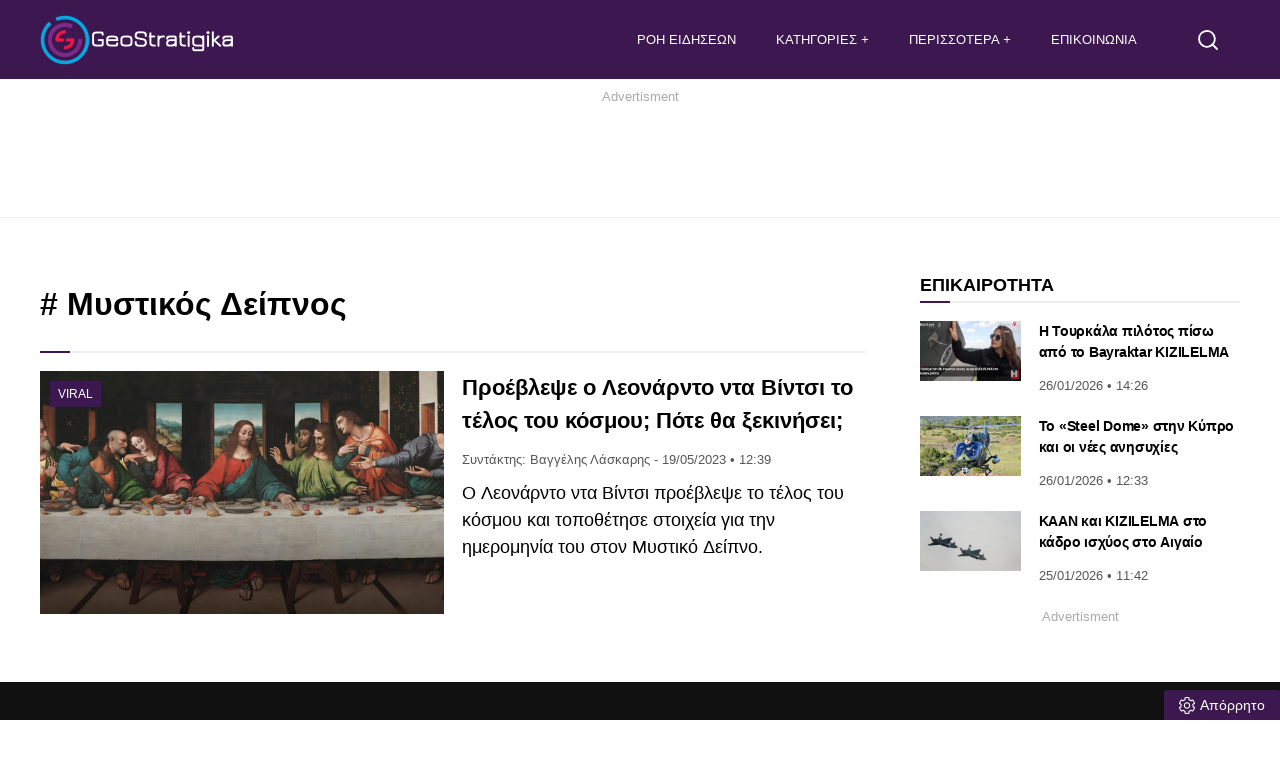

--- FILE ---
content_type: text/html; charset=UTF-8
request_url: https://www.geostratigika.gr/tag/mistikos-dipnos/
body_size: 15304
content:
<!DOCTYPE html>
<html lang="el" dir="ltr">
<head>
<meta charset="utf-8">
<meta http-equiv="X-UA-Compatible" content="IE=edge">
<meta name="viewport" content="width=device-width, initial-scale=1, minimum-scale=1, viewport-fit=cover, interactive-widget=resizes-content">
<meta http-equiv="Cache-control" content="public">
<meta http-equiv="Content-Security-Policy" content="upgrade-insecure-requests">
<!-- link rel="preload" fetchpriority="high" as="style" href="https://www.geostratigika.gr/wp-content/themes/tagma/font/css2.css" -->
<noscript><link href="https://www.geostratigika.gr/wp-content/themes/tagma/font/css2.css" rel="stylesheet" type="text/css"/></noscript>	
<link rel="preload" fetchpriority="high" as="style" href="https://www.geostratigika.gr/wp-content/themes/tagma/css/style.css?ver=251203-185105">
<link rel="preload" as="script" href="https://www.geostratigika.gr/wp-content/themes/tagma/js/script.js?ver=250929-74030">
<link rel="preload" as="script" href="https://www.geostratigika.gr/wp-includes/js/jquery/jquery.min.js?ver=3.7.1">	
<link rel="preload" as="script" href="https://www.geostratigika.gr/wp-includes/js/jquery/jquery-migrate.min.js?ver=3.4.1">		
<script>
class RocketLazyLoadScripts{constructor(){this.triggerEvents=["keydown","mousedown","mousemove","touchmove","touchstart","touchend","wheel"],this.userEventHandler=this._triggerListener.bind(this),this.touchStartHandler=this._onTouchStart.bind(this),this.touchMoveHandler=this._onTouchMove.bind(this),this.touchEndHandler=this._onTouchEnd.bind(this),this.clickHandler=this._onClick.bind(this),this.interceptedClicks=[],window.addEventListener("pageshow",(e=>{this.persisted=e.persisted})),window.addEventListener("DOMContentLoaded",(()=>{this._preconnect3rdParties()})),this.delayedScripts={normal:[],async:[],defer:[]},this.allJQueries=[]}_addUserInteractionListener(e){document.hidden?e._triggerListener():(this.triggerEvents.forEach((t=>window.addEventListener(t,e.userEventHandler,{passive:!0}))),window.addEventListener("touchstart",e.touchStartHandler,{passive:!0}),window.addEventListener("mousedown",e.touchStartHandler,{passive:!0}),document.addEventListener("visibilitychange",e.userEventHandler))}_removeUserInteractionListener(){this.triggerEvents.forEach((e=>window.removeEventListener(e,this.userEventHandler,{passive:!0}))),document.removeEventListener("visibilitychange",this.userEventHandler)}_onTouchStart(e){"HTML"!==e.target.tagName&&(window.addEventListener("touchend",this.touchEndHandler,{passive:!0}),window.addEventListener("mouseup",this.touchEndHandler,{passive:!0}),window.addEventListener("touchmove",this.touchMoveHandler,{passive:!0}),window.addEventListener("mousemove",this.touchMoveHandler,{passive:!0}),e.target.addEventListener("click",this.clickHandler),this._renameDOMAttribute(e.target,"onclick","rocket-onclick"))}_onTouchMove(e){window.removeEventListener("touchend",this.touchEndHandler,{passive:!0}),window.removeEventListener("mouseup",this.touchEndHandler,{passive:!0}),window.removeEventListener("touchmove",this.touchMoveHandler,{passive:!0}),window.removeEventListener("mousemove",this.touchMoveHandler,{passive:!0}),e.target.removeEventListener("click",this.clickHandler),this._renameDOMAttribute(e.target,"rocket-onclick","onclick")}_onTouchEnd(e){window.removeEventListener("touchend",this.touchEndHandler,{passive:!0}),window.removeEventListener("mouseup",this.touchEndHandler,{passive:!0}),window.removeEventListener("touchmove",this.touchMoveHandler,{passive:!0}),window.removeEventListener("mousemove",this.touchMoveHandler,{passive:!0})}_onClick(e){e.target.removeEventListener("click",this.clickHandler),this._renameDOMAttribute(e.target,"rocket-onclick","onclick"),this.interceptedClicks.push(e),e.preventDefault(),e.stopPropagation(),e.stopImmediatePropagation()}_replayClicks(){window.removeEventListener("touchstart",this.touchStartHandler,{passive:!0}),window.removeEventListener("mousedown",this.touchStartHandler),this.interceptedClicks.forEach((e=>{e.target.dispatchEvent(new MouseEvent("click",{view:e.view,bubbles:!0,cancelable:!0}))}))}_renameDOMAttribute(e,t,n){e.hasAttribute&&e.hasAttribute(t)&&(event.target.setAttribute(n,event.target.getAttribute(t)),event.target.removeAttribute(t))}_triggerListener(){this._removeUserInteractionListener(this),"loading"===document.readyState?document.addEventListener("DOMContentLoaded",this._loadEverythingNow.bind(this)):this._loadEverythingNow()}_preconnect3rdParties(){let e=[];document.querySelectorAll("script[type=rocketlazyloadscript]").forEach((t=>{if(t.hasAttribute("src")){const n=new URL(t.src).origin;n!==location.origin&&e.push({src:n,crossOrigin:t.crossOrigin||"module"===t.getAttribute("data-rocket-type")})}})),e=[...new Map(e.map((e=>[JSON.stringify(e),e]))).values()],this._batchInjectResourceHints(e,"preconnect")}async _loadEverythingNow(){this.lastBreath=Date.now(),this._delayEventListeners(),this._delayJQueryReady(this),this._handleDocumentWrite(),this._registerAllDelayedScripts(),this._preloadAllScripts(),await this._loadScriptsFromList(this.delayedScripts.normal),await this._loadScriptsFromList(this.delayedScripts.defer),await this._loadScriptsFromList(this.delayedScripts.async);try{await this._triggerDOMContentLoaded(),await this._triggerWindowLoad()}catch(e){}window.dispatchEvent(new Event("rocket-allScriptsLoaded")),this._replayClicks()}_registerAllDelayedScripts(){document.querySelectorAll("script[type=rocketlazyloadscript]").forEach((e=>{e.hasAttribute("src")?e.hasAttribute("async")&&!1!==e.async?this.delayedScripts.async.push(e):e.hasAttribute("defer")&&!1!==e.defer||"module"===e.getAttribute("data-rocket-type")?this.delayedScripts.defer.push(e):this.delayedScripts.normal.push(e):this.delayedScripts.normal.push(e)}))}async _transformScript(e){return await this._littleBreath(),new Promise((t=>{const n=document.createElement("script");[...e.attributes].forEach((e=>{let t=e.nodeName;"type"!==t&&("data-rocket-type"===t&&(t="type"),n.setAttribute(t,e.nodeValue))})),e.hasAttribute("src")?(n.addEventListener("load",t),n.addEventListener("error",t)):(n.text=e.text,t());try{e.parentNode.replaceChild(n,e)}catch(e){t()}}))}async _loadScriptsFromList(e){const t=e.shift();return t?(await this._transformScript(t),this._loadScriptsFromList(e)):Promise.resolve()}_preloadAllScripts(){this._batchInjectResourceHints([...this.delayedScripts.normal,...this.delayedScripts.defer,...this.delayedScripts.async],"preload")}_batchInjectResourceHints(e,t){var n=document.createDocumentFragment();e.forEach((e=>{if(e.src){const i=document.createElement("link");i.href=e.src,i.rel=t,"preconnect"!==t&&(i.as="script"),e.getAttribute&&"module"===e.getAttribute("data-rocket-type")&&(i.crossOrigin=!0),e.crossOrigin&&(i.crossOrigin=e.crossOrigin),n.appendChild(i)}})),document.head.appendChild(n)}_delayEventListeners(){let e={};function t(t,n){!function(t){function n(n){return e[t].eventsToRewrite.indexOf(n)>=0?"rocket-"+n:n}e[t]||(e[t]={originalFunctions:{add:t.addEventListener,remove:t.removeEventListener},eventsToRewrite:[]},t.addEventListener=function(){arguments[0]=n(arguments[0]),e[t].originalFunctions.add.apply(t,arguments)},t.removeEventListener=function(){arguments[0]=n(arguments[0]),e[t].originalFunctions.remove.apply(t,arguments)})}(t),e[t].eventsToRewrite.push(n)}function n(e,t){let n=e[t];Object.defineProperty(e,t,{get:()=>n||function(){},set(i){e["rocket"+t]=n=i}})}t(document,"DOMContentLoaded"),t(window,"DOMContentLoaded"),t(window,"load"),t(window,"pageshow"),t(document,"readystatechange"),n(document,"onreadystatechange"),n(window,"onload"),n(window,"onpageshow")}_delayJQueryReady(e){let t=window.jQuery;Object.defineProperty(window,"jQuery",{get:()=>t,set(n){if(n&&n.fn&&!e.allJQueries.includes(n)){n.fn.ready=n.fn.init.prototype.ready=function(t){e.domReadyFired?t.bind(document)(n):document.addEventListener("rocket-DOMContentLoaded",(()=>t.bind(document)(n)))};const t=n.fn.on;n.fn.on=n.fn.init.prototype.on=function(){if(this[0]===window){function e(e){return e.split(" ").map((e=>"load"===e||0===e.indexOf("load.")?"rocket-jquery-load":e)).join(" ")}"string"==typeof arguments[0]||arguments[0]instanceof String?arguments[0]=e(arguments[0]):"object"==typeof arguments[0]&&Object.keys(arguments[0]).forEach((t=>{delete Object.assign(arguments[0],{[e(t)]:arguments[0][t]})[t]}))}return t.apply(this,arguments),this},e.allJQueries.push(n)}t=n}})}async _triggerDOMContentLoaded(){this.domReadyFired=!0,await this._littleBreath(),document.dispatchEvent(new Event("rocket-DOMContentLoaded")),await this._littleBreath(),window.dispatchEvent(new Event("rocket-DOMContentLoaded")),await this._littleBreath(),document.dispatchEvent(new Event("rocket-readystatechange")),await this._littleBreath(),document.rocketonreadystatechange&&document.rocketonreadystatechange()}async _triggerWindowLoad(){await this._littleBreath(),window.dispatchEvent(new Event("rocket-load")),await this._littleBreath(),window.rocketonload&&window.rocketonload(),await this._littleBreath(),this.allJQueries.forEach((e=>e(window).trigger("rocket-jquery-load"))),await this._littleBreath();const e=new Event("rocket-pageshow");e.persisted=this.persisted,window.dispatchEvent(e),await this._littleBreath(),window.rocketonpageshow&&window.rocketonpageshow({persisted:this.persisted})}_handleDocumentWrite(){const e=new Map;document.write=document.writeln=function(t){const n=document.currentScript,i=document.createRange(),r=n.parentElement;let s=e.get(n);void 0===s&&(s=n.nextSibling,e.set(n,s));const o=document.createDocumentFragment();i.setStart(o,0),o.appendChild(i.createContextualFragment(t)),r.insertBefore(o,s)}}async _littleBreath(){Date.now()-this.lastBreath>45&&(await this._requestAnimFrame(),this.lastBreath=Date.now())}async _requestAnimFrame(){return document.hidden?new Promise((e=>setTimeout(e))):new Promise((e=>requestAnimationFrame(e)))}static run(){const e=new RocketLazyLoadScripts;e._addUserInteractionListener(e)}}RocketLazyLoadScripts.run();
</script>	
<link rel="documentation" href="https://www.geostratigika.gr/openapi.yaml" type="application/yaml">
<title>Μυστικός Δείπνος  στα GeoStratigika </title>
<!-- Favicon and manifest -->
<link rel="apple-touch-icon" sizes="180x180" href="https://www.geostratigika.gr/wp-content/themes/tagma/manifest/apple_icon_180x180.png">
<link rel="apple-touch-icon" sizes="167x167" href="https://www.geostratigika.gr/wp-content/themes/tagma/manifest/apple_icon_167x167.png">
<link rel="apple-touch-icon" sizes="152x152" href="https://www.geostratigika.gr/wp-content/themes/tagma/manifest/apple_icon_152x152.png">
<link rel="apple-touch-icon" sizes="120x120" href="https://www.geostratigika.gr/wp-content/themes/tagma/manifest/apple_icon_120x120.png">
<link rel="apple-touch-startup-image" sizes="180x180" href="https://www.geostratigika.gr/wp-content/themes/tagma/manifest/apple_icon_180x180.png">
<link rel="icon" type="image/png" sizes="192x192" href="https://www.geostratigika.gr/wp-content/themes/tagma/manifest/android_icon_192x192.png">
<link rel="icon" type="image/png" sizes="96x96" href="https://www.geostratigika.gr/wp-content/themes/tagma/manifest/android_icon_96x96.png">
<link rel="icon" type="image/png" sizes="32x32" href="https://www.geostratigika.gr/wp-content/themes/tagma/manifest/android_icon_32x32.png">
<link rel="mask-icon" href="https://www.geostratigika.gr/wp-content/themes/tagma/manifest/safari-pinned-tab.svg">
<link rel="manifest" href="https://www.geostratigika.gr/wp-content/themes/tagma/manifest/manifest.json">
<link rel="icon" type="image/png" sizes="32x32" href="/favicon-32x32.png">
<link rel="icon" type="image/png" sizes="16x16" href="/favicon-16x16.png">
<!-- App and PWA meta -->
<meta name="mobile-web-app-capable" content="yes">
<meta name="apple-mobile-web-app-capable" content="yes">
<meta name="apple-mobile-web-app-status-bar-style" content="#3d174f">
<meta name="apple-mobile-web-app-title" content="GeoStratigika">
<meta name="application-name" content="GeoStratigika">
<meta name="msapplication-TileColor" content="#ffffff">
<meta name="msapplication-TileImage" content="https://www.geostratigika.gr/wp-content/themes/tagma/manifest/ms-icon-270x270.png">
<meta name="theme-color" content="#3d174f">
<!-- Mobile optimization -->
<meta name="MobileOptimized" content="width">
<meta name="HandheldFriendly" content="true">
<!-- Human.txt -->
<link rel="author" href="/humans.txt">
<!-- Open Graph basic meta -->
<meta property="og:type" content="website">
<meta property="og:url" content="https://www.geostratigika.gr/tag/mistikos-dipnos">
<meta property="og:site_name" content="GeoStratigika">
<meta property="og:locale" content="el_GR">
<meta name='robots' content='noindex, follow' />
<!-- This site is optimized with the Yoast SEO plugin v26.8 - https://yoast.com/product/yoast-seo-wordpress/ -->
<meta name="description" content="Βρείτε όλη την αρθρογραφία για «Μυστικός Δείπνος». Άμεση ενημέρωση, αναλύσεις και ρεπορτάζ για όλες τις εξελίξεις από το GeoStratigika." />
<meta property="og:locale" content="el_GR" />
<meta property="og:type" content="article" />
<meta property="og:title" content="Μυστικός Δείπνος Archives - GeoStratigika" />
<meta property="og:url" content="https://www.geostratigika.gr/tag/mistikos-dipnos/" />
<meta property="og:site_name" content="GeoStratigika" />
<meta property="og:image" content="https://www.geostratigika.gr/wp-content/uploads/2022/07/geostratitika_1200x720.jpg" />
<meta property="og:image:width" content="1200" />
<meta property="og:image:height" content="720" />
<meta property="og:image:type" content="image/jpeg" />
<meta name="twitter:card" content="summary_large_image" />
<meta name="twitter:site" content="@stratigika" />
<script type="application/ld+json" class="yoast-schema-graph">{"@context":"https://schema.org","@graph":[{"@type":"CollectionPage","@id":"https://www.geostratigika.gr/tag/mistikos-dipnos/","url":"https://www.geostratigika.gr/tag/mistikos-dipnos/","name":"Μυστικός Δείπνος Archives - GeoStratigika","isPartOf":{"@id":"https://www.geostratigika.gr/#website"},"primaryImageOfPage":{"@id":"https://www.geostratigika.gr/tag/mistikos-dipnos/#primaryimage"},"image":{"@id":"https://www.geostratigika.gr/tag/mistikos-dipnos/#primaryimage"},"thumbnailUrl":"https://www.geostratigika.gr/wp-content/uploads/2023/05/mystikos-deipnos.jpg","breadcrumb":{"@id":"https://www.geostratigika.gr/tag/mistikos-dipnos/#breadcrumb"},"inLanguage":"el"},{"@type":"ImageObject","inLanguage":"el","@id":"https://www.geostratigika.gr/tag/mistikos-dipnos/#primaryimage","url":"https://www.geostratigika.gr/wp-content/uploads/2023/05/mystikos-deipnos.jpg","contentUrl":"https://www.geostratigika.gr/wp-content/uploads/2023/05/mystikos-deipnos.jpg","width":1200,"height":720,"caption":"Λεονάρντο ντα Βίντσι"},{"@type":"BreadcrumbList","@id":"https://www.geostratigika.gr/tag/mistikos-dipnos/#breadcrumb","itemListElement":[{"@type":"ListItem","position":1,"name":"Αρχική","item":"https://www.geostratigika.gr/"},{"@type":"ListItem","position":2,"name":"Μυστικός Δείπνος"}]},{"@type":"WebSite","@id":"https://www.geostratigika.gr/#website","url":"https://www.geostratigika.gr/","name":"Geostratigika","description":"Ειδήσεις και νέα για θέματα Άμυνας, Εξοπλιστικά, Γεωπολιτική και Γεωστρατηγική, ελληνοτουρκικά και Διεθνή επικαιρότητα.","publisher":{"@id":"https://www.geostratigika.gr/#organization"},"alternateName":"GeoStratigika.GR","potentialAction":[{"@type":"SearchAction","target":{"@type":"EntryPoint","urlTemplate":"https://www.geostratigika.gr/?s={search_term_string}"},"query-input":{"@type":"PropertyValueSpecification","valueRequired":true,"valueName":"search_term_string"}}],"inLanguage":"el"},{"@type":"Organization","@id":"https://www.geostratigika.gr/#organization","name":"GeoStratigika","alternateName":"GeoStratigika.GR","url":"https://www.geostratigika.gr/","logo":{"@type":"ImageObject","inLanguage":"el","@id":"https://www.geostratigika.gr/#/schema/logo/image/","url":"https://www.geostratigika.gr/wp-content/uploads/2025/07/android_icon512x512.png","contentUrl":"https://www.geostratigika.gr/wp-content/uploads/2025/07/android_icon512x512.png","width":512,"height":512,"caption":"GeoStratigika"},"image":{"@id":"https://www.geostratigika.gr/#/schema/logo/image/"},"sameAs":["https://www.facebook.com/GeoStratigika","https://x.com/stratigika"]}]}</script>
<!-- / Yoast SEO plugin. -->
<link rel="alternate" type="application/rss+xml" title="Ετικέτα ροής GeoStratigika &raquo; Μυστικός Δείπνος" href="https://www.geostratigika.gr/tag/mistikos-dipnos/feed/" />
<style>
.lazyload,
.lazyloading {
max-width: 100%;
}
</style>
<style id='wp-img-auto-sizes-contain-inline-css' type='text/css'>
img:is([sizes=auto i],[sizes^="auto," i]){contain-intrinsic-size:3000px 1500px}
/*# sourceURL=wp-img-auto-sizes-contain-inline-css */
</style>
<link rel='stylesheet' id='stylecss-css' href='https://www.geostratigika.gr/wp-content/themes/tagma/css/style.css?ver=251203-185105' type='text/css' media='all' />
<style>
/* Thanks to https://github.com/paulirish/lite-youtube-embed and https://css-tricks.com/responsive-iframes/ */
.smush-lazyload-video {
min-height:240px;
min-width:320px;
--smush-video-aspect-ratio: 16/9;background-color: #000;position: relative;display: block;contain: content;background-position: center center;background-size: cover;cursor: pointer;
}
.smush-lazyload-video.loading{cursor:progress}
.smush-lazyload-video::before{content:'';display:block;position:absolute;top:0;background-image:linear-gradient(rgba(0,0,0,0.6),transparent);background-position:top;background-repeat:repeat-x;height:60px;width:100%;transition:all .2s cubic-bezier(0,0,0.2,1)}
.smush-lazyload-video::after{content:"";display:block;padding-bottom:calc(100% / (var(--smush-video-aspect-ratio)))}
.smush-lazyload-video > iframe{width:100%;height:100%;position:absolute;top:0;left:0;border:0;opacity:0;transition:opacity .5s ease-in}
.smush-lazyload-video.smush-lazyloaded-video > iframe{opacity:1}
.smush-lazyload-video > .smush-play-btn{z-index:10;position: absolute;top:0;left:0;bottom:0;right:0;}
.smush-lazyload-video > .smush-play-btn > .smush-play-btn-inner{opacity:0.75;display:flex;align-items: center;width:68px;height:48px;position:absolute;cursor:pointer;transform:translate3d(-50%,-50%,0);top:50%;left:50%;z-index:1;background-repeat:no-repeat;background-image:url('data:image/svg+xml;utf8,<svg xmlns="http://www.w3.org/2000/svg" viewBox="0 0 68 48"><path d="M66.52 7.74c-.78-2.93-2.49-5.41-5.42-6.19C55.79.13 34 0 34 0S12.21.13 6.9 1.55c-2.93.78-4.63 3.26-5.42 6.19C.06 13.05 0 24 0 24s.06 10.95 1.48 16.26c.78 2.93 2.49 5.41 5.42 6.19C12.21 47.87 34 48 34 48s21.79-.13 27.1-1.55c2.93-.78 4.64-3.26 5.42-6.19C67.94 34.95 68 24 68 24s-.06-10.95-1.48-16.26z" fill="red"/><path d="M45 24 27 14v20" fill="white"/></svg>');filter:grayscale(100%);transition:filter .5s cubic-bezier(0,0,0.2,1), opacity .5s cubic-bezier(0,0,0.2,1);border:none}
.smush-lazyload-video:hover .smush-play-btn-inner,.smush-lazyload-video .smush-play-btn-inner:focus{filter:none;opacity:1}
.smush-lazyload-video > .smush-play-btn > .smush-play-btn-inner span{display:none;width:100%;text-align:center;}
.smush-lazyload-video.smush-lazyloaded-video{cursor:unset}
.smush-lazyload-video.video-loaded::before,.smush-lazyload-video.smush-lazyloaded-video > .smush-play-btn,.smush-lazyload-video.loading > .smush-play-btn{display:none;opacity:0;pointer-events:none}
.smush-lazyload-video.smush-lazyload-vimeo > .smush-play-btn > .smush-play-btn-inner{background-image:url("data:image/svg+xml,%3Csvg viewBox='0 0 203 120' xmlns='http://www.w3.org/2000/svg'%3E%3Cpath d='m0.25116 9.0474c0-4.9968 4.0507-9.0474 9.0474-9.0474h184.4c4.997 0 9.048 4.0507 9.048 9.0474v101.91c0 4.996-4.051 9.047-9.048 9.047h-184.4c-4.9968 0-9.0474-4.051-9.0474-9.047v-101.91z' fill='%2317d5ff' fill-opacity='.7'/%3E%3Cpath d='m131.1 59.05c0.731 0.4223 0.731 1.4783 0 1.9006l-45.206 26.099c-0.7316 0.4223-1.646-0.1056-1.646-0.9504v-52.199c0-0.8448 0.9144-1.3727 1.646-0.9504l45.206 26.099z' fill='%23fff'/%3E%3C/svg%3E%0A");width:81px}
</style>
<script>
document.documentElement.className = document.documentElement.className.replace('no-js', 'js');
</script>
<link rel="icon" href="https://www.geostratigika.gr/wp-content/uploads/2022/07/geo-logo-part-1-2-150x150.png" sizes="32x32" />
<link rel="icon" href="https://www.geostratigika.gr/wp-content/uploads/2022/07/geo-logo-part-1-2-300x300.png" sizes="192x192" />
<link rel="apple-touch-icon" href="https://www.geostratigika.gr/wp-content/uploads/2022/07/geo-logo-part-1-2-300x300.png" />
<meta name="msapplication-TileImage" content="https://www.geostratigika.gr/wp-content/uploads/2022/07/geo-logo-part-1-2-300x300.png" />
<style id='global-styles-inline-css' type='text/css'>
:root{--wp--preset--aspect-ratio--square: 1;--wp--preset--aspect-ratio--4-3: 4/3;--wp--preset--aspect-ratio--3-4: 3/4;--wp--preset--aspect-ratio--3-2: 3/2;--wp--preset--aspect-ratio--2-3: 2/3;--wp--preset--aspect-ratio--16-9: 16/9;--wp--preset--aspect-ratio--9-16: 9/16;--wp--preset--color--black: #000000;--wp--preset--color--cyan-bluish-gray: #abb8c3;--wp--preset--color--white: #ffffff;--wp--preset--color--pale-pink: #f78da7;--wp--preset--color--vivid-red: #cf2e2e;--wp--preset--color--luminous-vivid-orange: #ff6900;--wp--preset--color--luminous-vivid-amber: #fcb900;--wp--preset--color--light-green-cyan: #7bdcb5;--wp--preset--color--vivid-green-cyan: #00d084;--wp--preset--color--pale-cyan-blue: #8ed1fc;--wp--preset--color--vivid-cyan-blue: #0693e3;--wp--preset--color--vivid-purple: #9b51e0;--wp--preset--gradient--vivid-cyan-blue-to-vivid-purple: linear-gradient(135deg,rgb(6,147,227) 0%,rgb(155,81,224) 100%);--wp--preset--gradient--light-green-cyan-to-vivid-green-cyan: linear-gradient(135deg,rgb(122,220,180) 0%,rgb(0,208,130) 100%);--wp--preset--gradient--luminous-vivid-amber-to-luminous-vivid-orange: linear-gradient(135deg,rgb(252,185,0) 0%,rgb(255,105,0) 100%);--wp--preset--gradient--luminous-vivid-orange-to-vivid-red: linear-gradient(135deg,rgb(255,105,0) 0%,rgb(207,46,46) 100%);--wp--preset--gradient--very-light-gray-to-cyan-bluish-gray: linear-gradient(135deg,rgb(238,238,238) 0%,rgb(169,184,195) 100%);--wp--preset--gradient--cool-to-warm-spectrum: linear-gradient(135deg,rgb(74,234,220) 0%,rgb(151,120,209) 20%,rgb(207,42,186) 40%,rgb(238,44,130) 60%,rgb(251,105,98) 80%,rgb(254,248,76) 100%);--wp--preset--gradient--blush-light-purple: linear-gradient(135deg,rgb(255,206,236) 0%,rgb(152,150,240) 100%);--wp--preset--gradient--blush-bordeaux: linear-gradient(135deg,rgb(254,205,165) 0%,rgb(254,45,45) 50%,rgb(107,0,62) 100%);--wp--preset--gradient--luminous-dusk: linear-gradient(135deg,rgb(255,203,112) 0%,rgb(199,81,192) 50%,rgb(65,88,208) 100%);--wp--preset--gradient--pale-ocean: linear-gradient(135deg,rgb(255,245,203) 0%,rgb(182,227,212) 50%,rgb(51,167,181) 100%);--wp--preset--gradient--electric-grass: linear-gradient(135deg,rgb(202,248,128) 0%,rgb(113,206,126) 100%);--wp--preset--gradient--midnight: linear-gradient(135deg,rgb(2,3,129) 0%,rgb(40,116,252) 100%);--wp--preset--font-size--small: 13px;--wp--preset--font-size--medium: 20px;--wp--preset--font-size--large: 36px;--wp--preset--font-size--x-large: 42px;--wp--preset--spacing--20: 0.44rem;--wp--preset--spacing--30: 0.67rem;--wp--preset--spacing--40: 1rem;--wp--preset--spacing--50: 1.5rem;--wp--preset--spacing--60: 2.25rem;--wp--preset--spacing--70: 3.38rem;--wp--preset--spacing--80: 5.06rem;--wp--preset--shadow--natural: 6px 6px 9px rgba(0, 0, 0, 0.2);--wp--preset--shadow--deep: 12px 12px 50px rgba(0, 0, 0, 0.4);--wp--preset--shadow--sharp: 6px 6px 0px rgba(0, 0, 0, 0.2);--wp--preset--shadow--outlined: 6px 6px 0px -3px rgb(255, 255, 255), 6px 6px rgb(0, 0, 0);--wp--preset--shadow--crisp: 6px 6px 0px rgb(0, 0, 0);}:where(.is-layout-flex){gap: 0.5em;}:where(.is-layout-grid){gap: 0.5em;}body .is-layout-flex{display: flex;}.is-layout-flex{flex-wrap: wrap;align-items: center;}.is-layout-flex > :is(*, div){margin: 0;}body .is-layout-grid{display: grid;}.is-layout-grid > :is(*, div){margin: 0;}:where(.wp-block-columns.is-layout-flex){gap: 2em;}:where(.wp-block-columns.is-layout-grid){gap: 2em;}:where(.wp-block-post-template.is-layout-flex){gap: 1.25em;}:where(.wp-block-post-template.is-layout-grid){gap: 1.25em;}.has-black-color{color: var(--wp--preset--color--black) !important;}.has-cyan-bluish-gray-color{color: var(--wp--preset--color--cyan-bluish-gray) !important;}.has-white-color{color: var(--wp--preset--color--white) !important;}.has-pale-pink-color{color: var(--wp--preset--color--pale-pink) !important;}.has-vivid-red-color{color: var(--wp--preset--color--vivid-red) !important;}.has-luminous-vivid-orange-color{color: var(--wp--preset--color--luminous-vivid-orange) !important;}.has-luminous-vivid-amber-color{color: var(--wp--preset--color--luminous-vivid-amber) !important;}.has-light-green-cyan-color{color: var(--wp--preset--color--light-green-cyan) !important;}.has-vivid-green-cyan-color{color: var(--wp--preset--color--vivid-green-cyan) !important;}.has-pale-cyan-blue-color{color: var(--wp--preset--color--pale-cyan-blue) !important;}.has-vivid-cyan-blue-color{color: var(--wp--preset--color--vivid-cyan-blue) !important;}.has-vivid-purple-color{color: var(--wp--preset--color--vivid-purple) !important;}.has-black-background-color{background-color: var(--wp--preset--color--black) !important;}.has-cyan-bluish-gray-background-color{background-color: var(--wp--preset--color--cyan-bluish-gray) !important;}.has-white-background-color{background-color: var(--wp--preset--color--white) !important;}.has-pale-pink-background-color{background-color: var(--wp--preset--color--pale-pink) !important;}.has-vivid-red-background-color{background-color: var(--wp--preset--color--vivid-red) !important;}.has-luminous-vivid-orange-background-color{background-color: var(--wp--preset--color--luminous-vivid-orange) !important;}.has-luminous-vivid-amber-background-color{background-color: var(--wp--preset--color--luminous-vivid-amber) !important;}.has-light-green-cyan-background-color{background-color: var(--wp--preset--color--light-green-cyan) !important;}.has-vivid-green-cyan-background-color{background-color: var(--wp--preset--color--vivid-green-cyan) !important;}.has-pale-cyan-blue-background-color{background-color: var(--wp--preset--color--pale-cyan-blue) !important;}.has-vivid-cyan-blue-background-color{background-color: var(--wp--preset--color--vivid-cyan-blue) !important;}.has-vivid-purple-background-color{background-color: var(--wp--preset--color--vivid-purple) !important;}.has-black-border-color{border-color: var(--wp--preset--color--black) !important;}.has-cyan-bluish-gray-border-color{border-color: var(--wp--preset--color--cyan-bluish-gray) !important;}.has-white-border-color{border-color: var(--wp--preset--color--white) !important;}.has-pale-pink-border-color{border-color: var(--wp--preset--color--pale-pink) !important;}.has-vivid-red-border-color{border-color: var(--wp--preset--color--vivid-red) !important;}.has-luminous-vivid-orange-border-color{border-color: var(--wp--preset--color--luminous-vivid-orange) !important;}.has-luminous-vivid-amber-border-color{border-color: var(--wp--preset--color--luminous-vivid-amber) !important;}.has-light-green-cyan-border-color{border-color: var(--wp--preset--color--light-green-cyan) !important;}.has-vivid-green-cyan-border-color{border-color: var(--wp--preset--color--vivid-green-cyan) !important;}.has-pale-cyan-blue-border-color{border-color: var(--wp--preset--color--pale-cyan-blue) !important;}.has-vivid-cyan-blue-border-color{border-color: var(--wp--preset--color--vivid-cyan-blue) !important;}.has-vivid-purple-border-color{border-color: var(--wp--preset--color--vivid-purple) !important;}.has-vivid-cyan-blue-to-vivid-purple-gradient-background{background: var(--wp--preset--gradient--vivid-cyan-blue-to-vivid-purple) !important;}.has-light-green-cyan-to-vivid-green-cyan-gradient-background{background: var(--wp--preset--gradient--light-green-cyan-to-vivid-green-cyan) !important;}.has-luminous-vivid-amber-to-luminous-vivid-orange-gradient-background{background: var(--wp--preset--gradient--luminous-vivid-amber-to-luminous-vivid-orange) !important;}.has-luminous-vivid-orange-to-vivid-red-gradient-background{background: var(--wp--preset--gradient--luminous-vivid-orange-to-vivid-red) !important;}.has-very-light-gray-to-cyan-bluish-gray-gradient-background{background: var(--wp--preset--gradient--very-light-gray-to-cyan-bluish-gray) !important;}.has-cool-to-warm-spectrum-gradient-background{background: var(--wp--preset--gradient--cool-to-warm-spectrum) !important;}.has-blush-light-purple-gradient-background{background: var(--wp--preset--gradient--blush-light-purple) !important;}.has-blush-bordeaux-gradient-background{background: var(--wp--preset--gradient--blush-bordeaux) !important;}.has-luminous-dusk-gradient-background{background: var(--wp--preset--gradient--luminous-dusk) !important;}.has-pale-ocean-gradient-background{background: var(--wp--preset--gradient--pale-ocean) !important;}.has-electric-grass-gradient-background{background: var(--wp--preset--gradient--electric-grass) !important;}.has-midnight-gradient-background{background: var(--wp--preset--gradient--midnight) !important;}.has-small-font-size{font-size: var(--wp--preset--font-size--small) !important;}.has-medium-font-size{font-size: var(--wp--preset--font-size--medium) !important;}.has-large-font-size{font-size: var(--wp--preset--font-size--large) !important;}.has-x-large-font-size{font-size: var(--wp--preset--font-size--x-large) !important;}
/*# sourceURL=global-styles-inline-css */
</style>
</head>
<body class="archive tag tag-mistikos-dipnos tag-952 wp-theme-tagma">
<header class="page-header">
<nav>
<button aria-label="Άνοιγμα μενού για κινητά και τάμπλετς" class="open-mobile-menu fa-lg">
<img data-src="https://www.geostratigika.gr/wp-content/themes/tagma/images/graphs/menu-icon.svg" width="34" height="34" alt="GeoStratigika menu" class="head-icon lazyload" src="[data-uri]" style="--smush-placeholder-width: 34px; --smush-placeholder-aspect-ratio: 34/34;">
</button>
<a href="/" title="GeoStratigika.GR - Γεωστρατηγικά, Γεωπολιτική, Ελληνοτουρκικά, Διεθνή">
<span><img class="logo horizontal-logo no-lazyload" loading="lazy" src="https://www.geostratigika.gr/wp-content/uploads/graphics/logo-white800x200.svg" width="200" height="50" alt="Άμυνα, γεωστρατηγική, γεωπολιτική, ελληνοτουρκικά, εξοπλιστικά, διεθνή"></span>		
<img class="logo vertical-logo no-lazyload" loading="lazy" src="https://www.geostratigika.gr/wp-content/uploads/graphics/logo-white800x200.svg" width="180" height="45" alt="Άμυνα, γεωστρατηγική, γεωπολιτική, ελληνοτουρκικά, εξοπλιστικά, διεθνή">
</a>
<div class="top-menu-wrapper">
<!-- div class="panel panel1"></div>
<div class="panel panel2"></div -->
<ul class="top-menu no-print">
<li class="mob-block">
<img class="logo lazyload" data-src="/wp-content/uploads/graphics/logo-black800x200.svg" width="200" height="50" alt="GeoStratigika logo" src="[data-uri]" style="--smush-placeholder-width: 200px; --smush-placeholder-aspect-ratio: 200/50;">
<button aria-label="Close Mobile Menu" class="close-mobile-menu fa-lg">
<img data-src="https://www.geostratigika.gr/wp-content/themes/tagma/images/graphs/close-circle.svg" width="44" height="44" alt="GeoStratigika menu" class="head-social lazyload" src="[data-uri]" style="--smush-placeholder-width: 44px; --smush-placeholder-aspect-ratio: 44/44;">
</button>
</li>		
<li>
<a href="/latest/">Ροή Ειδήσεων</a>
</li>
<li class="has-dropdown">
<a href="/categories/">
Κατηγορίες
<i class="fas fa-chevron-down"></i>   
</a>
<ul class="sub-menu">
<li>
<a href="/category/enoples-dinamis/">Ένοπλες Δυνάμεις</a>
</li>
<li>
<a href="/category/exoplistika/">Εξοπλιστικά</a>
</li>
<li>
<a href="/category/geostratigiki/">Γεωστρατηγική</a>
</li>
<li>
<a href="/category/diethni/">Διεθνή</a>
</li>
<li>
<a href="/category/ellinotourkika/">Ελληνοτουρκικά</a>
</li>
</ul>
</li>
<li class="has-dropdown">
<a href="/#">
ΠΕΡΙΣΣΟΤΕΡΑ
<i class="fas fa-chevron-down"></i>   
</a>
<ul class="sub-menu">
<li>
<a href="/category/economy/">Οικονομία</a>
</li>
<li>
<a href="/category/politics/">Πολιτική</a>
</li>
<li>
<a href="/category/health/">Υγεία</a>
</li>
<li>
<a href="/category/viral/">Viral</a>
</li>
<li>
<a href="/category/analysis/">Αναλύσεις</a>
</li>
<li>
<a href="/category/gnomes/">Γνώμες</a>
</li>
<!-- li>
<a href="/weather/">Καιρός</a>
</li -->
<li>
<a href="/protoselida/">Πρωτοσέλιδα</a>
</li>
<li>
<a href="/i-kinisi-stous-dromous/">Η Κίνηση στους δρόμους</a>
</li>
<li>
<a href="/earthquakes/">Σεισμοί - Live</a>
</li>
</ul>
</li>			
<li>
<a href="/contact/">Επικοινωνία</a>
</li>			
<li>
<ul class="socials">
<li>
<a href="https://www.facebook.com/geostratigika/" target="_blank" rel="noopener noreferrer">
<img data-src="https://www.geostratigika.gr/wp-content/themes/tagma/images/graphs/facebook-bw.svg" width="44" height="44" alt="GeoStratigika Facebook" class="head-social lazyload" src="[data-uri]" style="--smush-placeholder-width: 44px; --smush-placeholder-aspect-ratio: 44/44;">
</a>
</li>
<li>
<a href="https://twitter.com/stratigika/" target="_blank" rel="noopener noreferrer">
<img data-src="https://www.geostratigika.gr/wp-content/themes/tagma/images/graphs/x-twitter-bw.svg" width="44" height="44" alt="GeoStratigika X" class="head-social lazyload" src="[data-uri]" style="--smush-placeholder-width: 44px; --smush-placeholder-aspect-ratio: 44/44;">
</a>
</li>
<li>
<a href="https://www.instagram.com/geostratigika/" target="_blank" rel="noopener noreferrer">
<img data-src="https://www.geostratigika.gr/wp-content/themes/tagma/images/graphs/instagram-bw.svg" width="44" height="44" alt="GeoStratigika Instagram" class="head-social lazyload" src="[data-uri]" style="--smush-placeholder-width: 44px; --smush-placeholder-aspect-ratio: 44/44;">
</a>
</li>
<li>
<a href="https://www.youtube.com/channel/UCZfPPi08kz0w6vguVcKjgsQ/" target="_blank" rel="noopener noreferrer">
<img data-src="https://www.geostratigika.gr/wp-content/themes/tagma/images/graphs/youtube-bw.svg" width="44" height="44" alt="GeoStratigika YouTube Channel" class="head-social lazyload" src="[data-uri]" style="--smush-placeholder-width: 44px; --smush-placeholder-aspect-ratio: 44/44;">
</a>
</li>
</ul>
</li>
</ul>
<button class="search" title="Αναζήτηση">
<img data-src="https://www.geostratigika.gr/wp-content/themes/tagma/images/graphs/search-icon.svg" width="34" height="34" alt="GeoStratigika Search" class="head-icon lazyload" src="[data-uri]" style="--smush-placeholder-width: 34px; --smush-placeholder-aspect-ratio: 34/34;">
</button>
<form class="search-form" method="get" action="/">
<div>
<input type="search" name="s" placeholder="Αναζήτηση άρθρων">
<button aria-label="Search Resources" type="submit">
<img data-src="https://www.geostratigika.gr/wp-content/themes/tagma/images/graphs/search-icon.svg" width="34" height="34" alt="GeoStratigika Search" class="head-social inver lazyload" src="[data-uri]" style="--smush-placeholder-width: 34px; --smush-placeholder-aspect-ratio: 34/34;">
</button>
</div>
</form>
</div>
</nav>
</header>
<main class="main">
<aside class="place-ad-top desktopview no-print">
<div id='div-gpt-ad-1657097018330-0' class="first-ad"></div>
</aside><div class="section-1">
<div class="left-1">
<div class="border-down">
<h1 class="title-archive-h1 martop-8">#  Μυστικός Δείπνος </h1>
</div>
<a href="https://www.geostratigika.gr/viral/proevlepse-o-leonarnto-nta-vintsi-to-telos-tou-kosmou-pote-tha-xekinisi/" title="Προέβλεψε ο Λεονάρντο ντα Βίντσι το τέλος του κόσμου; Πότε θα ξεκινήσει;" class="latest-post-rest-in">
<figure>
<img width="1200" height="720" src="https://www.geostratigika.gr/wp-content/uploads/2023/05/mystikos-deipnos.jpg" class="respon aspect-53 wp-post-image" alt="Λεονάρντο ντα Βίντσι" decoding="async" fetchpriority="high" srcset="https://www.geostratigika.gr/wp-content/uploads/2023/05/mystikos-deipnos.jpg 1200w, https://www.geostratigika.gr/wp-content/uploads/2023/05/mystikos-deipnos-300x180.jpg 300w, https://www.geostratigika.gr/wp-content/uploads/2023/05/mystikos-deipnos-768x461.jpg 768w, https://www.geostratigika.gr/wp-content/uploads/2023/05/mystikos-deipnos-840x504.jpg 840w" sizes="(max-width: 1200px) 100vw, 1200px" />			<span class="main-post-category">Viral</span>	
</figure>
<div class="rest-postin-box">
<h3 class="cat-post-h3 cutit-3">Προέβλεψε ο Λεονάρντο ντα Βίντσι το τέλος του κόσμου; Πότε θα ξεκινήσει;</h3>
<span class="section1-time">Συντάκτης: Βαγγέλης Λάσκαρης - </span>
<time class="section1-time" datetime="2023-05-19T12:39:41+03:00" >19/05/2023 • 12:39</time>
<p class="martop-8 cutit-3">Ο Λεονάρντο ντα Βίντσι προέβλεψε το τέλος του κόσμου και τοποθέτησε στοιχεία για την ημερομηνία του στον Μυστικό Δείπνο.</p>
</div>
</a>
</div>
<div class="right-1 right-1-m">
<div class="border-down">
<h2 class="section-1-h2">ΕΠΙΚΑΙΡΟΤΗΤΑ</h2>
</div>
<a href="https://www.geostratigika.gr/ellinotourkika/i-tourkala-pilotos-piso-apo-to-bayraktar-kizilelma/" title="Η Τουρκάλα πιλότος πίσω από το Bayraktar KIZILELMA" class="five-post-rest-in">
<figure>
<img width="1200" height="720" data-src="https://www.geostratigika.gr/wp-content/uploads/2026/01/KIZILELMA-3.webp" class="respon aspect-546 wp-post-image lazyload" alt="Η γυναίκα πιλότος πίσω από το Bayraktar KIZILELMA" decoding="async" data-srcset="https://www.geostratigika.gr/wp-content/uploads/2026/01/KIZILELMA-3.webp 1200w, https://www.geostratigika.gr/wp-content/uploads/2026/01/KIZILELMA-3-300x180.webp 300w, https://www.geostratigika.gr/wp-content/uploads/2026/01/KIZILELMA-3-768x461.webp 768w, https://www.geostratigika.gr/wp-content/uploads/2026/01/KIZILELMA-3-840x504.webp 840w" data-sizes="(max-width: 1200px) 100vw, 1200px" src="[data-uri]" style="--smush-placeholder-width: 1200px; --smush-placeholder-aspect-ratio: 1200/720;" />					</figure>
<div class="rest-postin-box">
<h3 class="popular-post-h3 cutit-3">Η Τουρκάλα πιλότος πίσω από το Bayraktar KIZILELMA</h3>
<time class="section1-time" datetime="2026-01-26T14:26:12+02:00" >26/01/2026 • 14:26</time>
</div>
</a>			
<a href="https://www.geostratigika.gr/ellinotourkika/to-steel-dome-stin-kipro-ke-i-nees-anisichies/" title="To «Steel Dome» στην Κύπρο και οι νέες ανησυχίες" class="five-post-rest-in">
<figure>
<img width="1200" height="720" data-src="https://www.geostratigika.gr/wp-content/uploads/2026/01/elikoptera-1.webp" class="respon aspect-546 wp-post-image lazyload" alt="To «Steel Dome» στην Κύπρο και οι νέες ανησυχίες" decoding="async" data-srcset="https://www.geostratigika.gr/wp-content/uploads/2026/01/elikoptera-1.webp 1200w, https://www.geostratigika.gr/wp-content/uploads/2026/01/elikoptera-1-300x180.webp 300w, https://www.geostratigika.gr/wp-content/uploads/2026/01/elikoptera-1-768x461.webp 768w, https://www.geostratigika.gr/wp-content/uploads/2026/01/elikoptera-1-840x504.webp 840w" data-sizes="(max-width: 1200px) 100vw, 1200px" src="[data-uri]" style="--smush-placeholder-width: 1200px; --smush-placeholder-aspect-ratio: 1200/720;" />					</figure>
<div class="rest-postin-box">
<h3 class="popular-post-h3 cutit-3">To «Steel Dome» στην Κύπρο και οι νέες ανησυχίες</h3>
<time class="section1-time" datetime="2026-01-26T12:33:51+02:00" >26/01/2026 • 12:33</time>
</div>
</a>			
<a href="https://www.geostratigika.gr/ellinotourkika/kaan-ke-kizilelma-sto-kadro-ischios-sto-egeo/" title="KAAN και KIZILELMA στο κάδρο ισχύος στο Αιγαίο" class="five-post-rest-in">
<figure>
<img width="1200" height="720" data-src="https://www.geostratigika.gr/wp-content/uploads/2026/01/KIZILELMA-2.webp" class="respon aspect-546 wp-post-image lazyload" alt="KAAN και KIZILELMA στο κάδρο ισχύος στο Αιγαίο" decoding="async" data-srcset="https://www.geostratigika.gr/wp-content/uploads/2026/01/KIZILELMA-2.webp 1200w, https://www.geostratigika.gr/wp-content/uploads/2026/01/KIZILELMA-2-300x180.webp 300w, https://www.geostratigika.gr/wp-content/uploads/2026/01/KIZILELMA-2-768x461.webp 768w, https://www.geostratigika.gr/wp-content/uploads/2026/01/KIZILELMA-2-840x504.webp 840w" data-sizes="(max-width: 1200px) 100vw, 1200px" src="[data-uri]" style="--smush-placeholder-width: 1200px; --smush-placeholder-aspect-ratio: 1200/720;" />					</figure>
<div class="rest-postin-box">
<h3 class="popular-post-h3 cutit-3">KAAN και KIZILELMA στο κάδρο ισχύος στο Αιγαίο</h3>
<time class="section1-time" datetime="2026-01-25T11:42:47+02:00" >25/01/2026 • 11:42</time>
</div>
</a>			
<aside class="ad-sticky martop-16">
<div id='div-gpt-ad-1657099016750-0'></div>
</aside>	
</div>
</div>
<div class="paginate-box">
<div class="clearfix pagi"></div>		
</div>

</main>
<button onclick="topFunction()" id="myBtn" title="Επιστροφή">↑</button>
<footer class="no-print">
<div class="main-footer">
<div class="footer-four">
<div class="footer-box-in">
<h3 class="footer-title">ΕΜΕΙΣ</h3>
<p class="footer-text">Ανεξάρτητη κι έγκυρη ενημέρωση για θέματα άμυνας, γεωστρατηγικής, γεωπολιτικής και διεθνών εξελίξεων</p>
<img class="logo horizontal-logo mb-1d5 lazyload" data-src="https://www.geostratigika.gr/wp-content/uploads/graphics/logo-white800x200.svg" width="240" height="60" alt="GeoStratigika.GR" src="[data-uri]" style="--smush-placeholder-width: 240px; --smush-placeholder-aspect-ratio: 240/60;">
<ul>
<li class="footer-li"><a href="mailto:i&#110;f&#111;&#64;g&#101;ost&#114;&#97;ti&#103;&#105;&#107;&#97;.g&#114;" title="Αποστολή e-mail στα GeoStratigika" class="footer-text f-under"><img data-src="https://www.geostratigika.gr/wp-content/themes/tagma/images/graphs/mail-icon-footer.svg" width="24" height="24" alt="GeoStratigika e-mail us" class="footer-smicon lazyload" src="[data-uri]" style="--smush-placeholder-width: 24px; --smush-placeholder-aspect-ratio: 24/24;"> info[at]geostratigika.gr</a></li>
<li class="footer-li"><a href="tel:00302109955364" title="Τηλεφωνήστε στα GeoStratigika" aria-label="Τηλεφωνήστε στα GeoStratigika" class="footer-text f-under"><img data-src="https://www.geostratigika.gr/wp-content/themes/tagma/images/graphs/phone-icon-footer.svg" width="24" height="24" alt="GeoStratigika e-mail us" class="footer-smicon lazyload" src="[data-uri]" style="--smush-placeholder-width: 24px; --smush-placeholder-aspect-ratio: 24/24;"> (+30) 210 99 55 364</a></li>
<li class="footer-li"><a href="/terms/" title="Terms and Conditions" aria-label="Terms and Conditions" class="footer-text f-under">• Όροι Χρήσης</a></li>
<li class="footer-li"><a href="/privacy-policy/" title="Privacy Policy" aria-label="Privacy Policy" class="footer-text f-under">• Πολιτική Απορρήτου</a></li>
<li class="footer-li"><a href="/tautotita-geostratigika/" title="Ταυτότητα Geostratigika.GR" aria-label="Ταυτότητα Geostratigika.GR" class="footer-text f-under">• Ταυτότητα GeoStratigika.GR</a></li>
<li class="footer-li"><a href="/about/" title="Σχετικά με τα Geostratigika.GR" class="footer-text f-under">• Σχετικά με εμάς</a></li>
<li class="footer-li"><a href="/dilosi-simmorfosis/" title="Δήλωση συμμόρφωσης με τη σύσταση (ΕΕ) 2018/334" aria-label="Δήλωση συμμόρφωσης με τη σύσταση (ΕΕ) 2018/334" class="footer-text f-under">• Δήλωση συμμόρφωσης (ΕΕ) 2018/334</a></li>
<li class="footer-li"><a data-nosnippet tabindex="0" href="javascript:googlefc.callbackQueue.push(googlefc.showRevocationMessage)">• Απόρρητο και Ρυθμίσεις Cookie</a>
</li>
</ul>
</div>
<div class="footer-box-in">
<h3 class="footer-title">ΚΑΤΗΓΟΡΙΕΣ</h3>
<ul class="footer-ul" data-columns="2">
<li class="footer-li"><a href="/latest/" title="Επικαιρότητα - Όλες οι ειδήσεις">Επικαιρότητα</a></li>
<li class="footer-li"><a href="/category/enoples-dinamis/" title="Ένοπλες Δυνάμεις">Ένοπλες Δυνάμεις</a></li>
<li class="footer-li"><a href="/category/exoplistika/" title="Εξοπλισμοί και όπλα">Εξοπλιστικά</a></li>
<li class="footer-li"><a href="/category/geostratigiki/" title="Γεωστρατηγικά">Γεωστρατηγική</a></li>
<li class="footer-li"><a href="/category/diethni/" title="Διεθνή Νέα">Διεθνή</a></li>
<li class="footer-li"><a href="/category/ellinotourkika/" title="Ειδήσεις για τα ελληνοτουρκικά">Ελληνοτουρκικά</a></li>
<li class="footer-li"><a href="/category/politics/" title="Πολιτική">Πολιτική</a></li>
<li class="footer-li"><a href="/category/viral/" title="Δημοφιλείς ειδήσεις κυκλοφορώντας γρήγορα από άτομο σε άτομο, ειδικά μέσω του Διαδικτύου">Viral</a></li>
<li class="footer-li"><a href="/category/analysis/" title="Αναλύσεις">Αναλύσεις</a></li>
<li class="footer-li"><a href="/category/gnomes/" title="Γνώμες και απόψεις">Γνώμες</a></li>
<li class="footer-li"><a href="/country-list/" title="Ειδήσεις ανα χώρα">Ειδήσεις ανα χώρα</a></li>
<li class="footer-li"><a href="/protoselida/" title="Πρωτοσέλιδα εφημερίδων">Εφημερίδες</a></li>
<li class="footer-li"><a href="/i-kinisi-stous-dromous/" title="Κίνηση Ζωντανά">Η κίνηση στους δρόμους</a></li>
<li class="footer-li"><a href="/earthquakes/" title="Χτυπήματα του εγκέλαδου στη χώρα μας">Σεισμοί - Live</a></li>
<li class="footer-li"><a href="/geostratigika-widget/" title="Πρόσθεσε το Geostratigika.GR στο Website σου">* Geostratigika Widget</a></li>
</ul>
</div>
<div class="footer-box-in">
<h3 class="footer-title">SOCIAL</h3>
<ul class="socials flexy">
<li>
<a href="https://www.facebook.com/geostratigika/" target="_blank" rel="noopener noreferrer" title="GeoStratigika on Facebook">
<img data-src="https://www.geostratigika.gr/wp-content/themes/tagma/images/graphs/facebook-bw.svg" width="80" height="80" alt="Ακολουθήστε μας στο Facebook" class="footer-social lazyload" src="[data-uri]" style="--smush-placeholder-width: 80px; --smush-placeholder-aspect-ratio: 80/80;">
</a>
</li>
<li>
<a href="https://twitter.com/stratigika/" target="_blank" rel="noopener noreferrer" title="GeoStratigika on Twitter">
<img data-src="https://www.geostratigika.gr/wp-content/themes/tagma/images/graphs/x-twitter-bw.svg" width="80" height="80" alt="GeoStratigika Twitter" class="footer-social lazyload" src="[data-uri]" style="--smush-placeholder-width: 80px; --smush-placeholder-aspect-ratio: 80/80;">
</a>
</li>
<li>
<a href="https://www.instagram.com/geostratigika/" target="_blank" rel="noopener noreferrer" title="GeoStratigika on Instagram">
<img data-src="https://www.geostratigika.gr/wp-content/themes/tagma/images/graphs/instagram-bw.svg" width="80" height="80" alt="GeoStratigika Instagram" class="footer-social lazyload" src="[data-uri]" style="--smush-placeholder-width: 80px; --smush-placeholder-aspect-ratio: 80/80;">
</a>
</li>
<li>
<a href="https://www.youtube.com/channel/UCZfPPi08kz0w6vguVcKjgsQ/" target="_blank" rel="noopener noreferrer" title="GeoStratigika YouTube channel">
<img data-src="https://www.geostratigika.gr/wp-content/themes/tagma/images/graphs/youtube-bw.svg" width="80" height="80" alt="GeoStratigika YouTube" class="footer-social lazyload" src="[data-uri]" style="--smush-placeholder-width: 80px; --smush-placeholder-aspect-ratio: 80/80;">
</a>
</li>
</ul>	
<a href="https://play.google.com/store/apps/details?id=gr.geostratigika.www.twa" target="_blank" rel="noopener noreferrer" title="GeoStratigika Application in Google Play">
<img data-src="https://www.geostratigika.gr/wp-content/uploads/graphics/google-play-geos.png" width="300" height="116" class="respon lazyload" alt="GeoStratigika - Google Play" src="[data-uri]" style="--smush-placeholder-width: 300px; --smush-placeholder-aspect-ratio: 300/116;">
</a>
<a href="https://news.google.com/publications/CAAqLAgKIiZDQklTRmdnTWFoSUtFR2RsYjNOMGNtRjBhV2RwYTJFdVozSW9BQVAB?hl=el&gl=GR&ceid=GR:el" target="_blank" rel="noopener noreferrer" title="GeoStratigika on Google News">
<img data-src="https://www.geostratigika.gr/wp-content/uploads/graphics/follow-us-on-google-news.png" width="300" height="116" class="respon lazyload" alt="GeoStratigika - Google News" src="[data-uri]" style="--smush-placeholder-width: 300px; --smush-placeholder-aspect-ratio: 300/116;">
</a>
<a class="section2-time" href="https://www.geostratigika.gr/wp-json/ai/v1/site-meta/">AI Metadata API</a>
</div>
</div>
</div>
</footer>
<div class="bottom-footer">
<div class="main-footer small-let">
&copy; 2022 - 2026 GeoStratigika.GR - Με την επιφύλαξη παντός δικαιώματος
</div>
</div>
<script data-pagespeed-no-defer data-cfasync="false" async>
window.googletag = window.googletag || {cmd: []};
googletag.cmd.push(function() {
googletag.pubads().enableAsyncRendering(); //update
googletag.pubads().collapseEmptyDivs();
googletag.pubads().setCentering(true);
googletag.pubads().disableInitialLoad();
googletag.pubads().enableSingleRequest();
googletag.pubads().setTargeting("RootCategory","Μυστικός Δείπνος");
googletag.pubads().setTargeting("Category","Μυστικός Δείπνος");
googletag.pubads().setTargeting("Article","");
googletag.pubads().setTargeting("Tag","Viral, Λεονάρντο ντα Βίντσι, όραμα, Sabrina Sforza Galitzia, Μυστικός Δείπνος, IFL Science");  });
</script>
<script async type="rocketlazyloadscript" data-rocket-type="text/javascript" src="https://securepubads.g.doubleclick.net/tag/js/gpt.js"></script>
<!-- script async type="rocketlazyloadscript" data-rocket-type="text/javascript" src="https://www.googletagservices.com/tag/js/gpt.js"></script -->
<script async type="rocketlazyloadscript" data-rocket-type="text/javascript" src="//cdn.orangeclickmedia.com/tech/geostratigika.gr/ocm.js"></script>
<!-- Interaction Trigger (still on main thread) -->
<script>
function triggerAdsScripts() {
console.log('Ads scripts should now be active');
// No action needed, because Partytown already loaded them asynchronously.
}
window.addEventListener('scroll', triggerAdsScripts, { once: true });
window.addEventListener('click', triggerAdsScripts, { once: true });
</script>
<!-- Google tag (gtag.js) -->
<script type="rocketlazyloadscript" async src="https://www.googletagmanager.com/gtag/js?id=G-SS5SEVMEWY"></script>
<script>
window.dataLayer = window.dataLayer || [];
function gtag(){dataLayer.push(arguments);}
gtag('js', new Date());
gtag('config', 'G-SS5SEVMEWY');
</script>
<script type="rocketlazyloadscript" async src="https://static.adman.gr/adman.js" src="https://static.adman.gr/adman.js"></script>
<script>
setTimeout(function(){
window.AdmanQueue = window.AdmanQueue || [];
window.AdmanQueue.push(function(){
Adman.adunit({
id: 429,
h: "https://x.grxchange.gr",
inline: true
});
});
}, 4000);
</script>
<script type="rocketlazyloadscript" async>
var OneSignalLoad = document.createElement('script');
OneSignalLoad.setAttribute('src','https://cdn.onesignal.com/sdks/OneSignalSDK.js');
OneSignalLoad.async = true;
document.body.appendChild(OneSignalLoad);
requestAnimationFrame(function() {
window.OneSignal = window.OneSignal || [];
OneSignal.push(function() {
OneSignal.init({
appId: "e5629e2f-1b68-47f7-b707-d9347d36549a"
});
});
});
</script>
<script type="speculationrules">
{"prefetch":[{"source":"document","where":{"and":[{"href_matches":"/*"},{"not":{"href_matches":["/wp-*.php","/wp-admin/*","/wp-content/uploads/*","/wp-content/*","/wp-content/plugins/*","/wp-content/themes/tagma/*","/*\\?(.+)"]}},{"not":{"selector_matches":"a[rel~=\"nofollow\"]"}},{"not":{"selector_matches":".no-prefetch, .no-prefetch a"}}]},"eagerness":"conservative"}]}
</script>
<script data-schema="ItemList" type="application/ld+json">{"@context":"https://schema.org","@type":"ItemList","name":"Ετικέτα: Μυστικός Δείπνος","description":"","url":"https://www.geostratigika.gr/tag/mistikos-dipnos/","itemListElement":[{"@type":"ListItem","position":1,"url":"https://www.geostratigika.gr/viral/proevlepse-o-leonarnto-nta-vintsi-to-telos-tou-kosmou-pote-tha-xekinisi/","name":"Προέβλεψε ο Λεονάρντο ντα Βίντσι το τέλος του κόσμου; Πότε θα ξεκινήσει;"}]}</script><script type="text/javascript" src="https://www.geostratigika.gr/wp-content/themes/tagma/js/script.js?ver=250929-74030" id="scriptjs-js"></script>
<script type="text/javascript" id="smush-lazy-load-js-before">
/* <![CDATA[ */
var smushLazyLoadOptions = {"autoResizingEnabled":false,"autoResizeOptions":{"precision":5,"skipAutoWidth":true}};
//# sourceURL=smush-lazy-load-js-before
/* ]]> */
</script>
<script type="text/javascript" defer src="https://www.geostratigika.gr/wp-content/plugins/wp-smushit/app/assets/js/smush-lazy-load.min.js?ver=3.23.2" id="smush-lazy-load-js"></script>
<a class="persistent-link" id="persistent-link" data-nosnippet="" tabindex="0" href="javascript:googlefc.callbackQueue.push(googlefc.showRevocationMessage)"><img data-nosnippet="" src="data:image/svg+xml,%3Csvg viewBox='0 0 16 17' version='1.1' xmlns='http://www.w3.org/2000/svg' xmlns:xlink='http://www.w3.org/1999/xlink' style='margin-right: 5px; height: 17px;'%3E%3Cg id='Page-1' stroke='none' stroke-width='1' fill='none' fill-rule='evenodd'%3E%3Cg id='cog' fill='%23FFFFFF' fill-rule='nonzero'%3E%3Cpath d='M15.596917,9.98326938 L14.5041079,9.33798816 C14.5728064,8.7815386 14.5728064,8.2184614 14.5041079,7.66201184 L15.596917,7.01673062 C15.9178229,6.82726259 16.0726124,6.43742732 15.9670848,6.0741546 C15.5912871,4.78033611 14.9223646,3.61573153 14.0390021,2.66061113 C13.7831755,2.38401797 13.3749053,2.32348965 13.0525249,2.51384881 L11.9613243,3.15813608 C11.5248519,2.81840117 11.0481221,2.53648663 10.542482,2.31910255 L10.542482,1.02991108 C10.542482,0.648438733 10.2860522,0.316869683 9.92305592,0.229024792 C8.66155,-0.07632446 7.33871809,-0.0763587342 6.07694408,0.229024792 C5.71398131,0.316869683 5.457518,0.648404458 5.457518,1.02991108 L5.457518,2.31910255 C4.95187406,2.53647872 4.47514334,2.81839382 4.03867572,3.15813608 L2.94747511,2.51384881 C2.62506122,2.32348965 2.21679094,2.38401797 1.96099786,2.66061113 C1.07763542,3.61573153 0.40871289,4.78037038 0.0329152236,6.0741546 C-0.072612407,6.43742732 0.0821770899,6.82722832 0.403082962,7.01673062 L1.49589212,7.66201184 C1.42719356,8.2184614 1.42719356,8.7815386 1.49589212,9.33798816 L0.403082962,9.98326938 C0.0821770899,10.1727374 -0.072612407,10.5625727 0.0329152236,10.9258454 C0.40871289,12.2196296 1.07763542,13.3842685 1.96099786,14.3393889 C2.21682445,14.615982 2.62509474,14.6765103 2.94747511,14.4861855 L4.03867572,13.8418982 C4.47514096,14.1816349 4.95187243,14.4635389 5.457518,14.6808975 L5.457518,15.9700889 C5.457518,16.3515613 5.7139478,16.6831303 6.07694408,16.7709752 C7.33848351,17.0763245 8.66128191,17.0763587 9.92305592,16.7709752 C10.2860187,16.6831303 10.542482,16.3515955 10.542482,15.9700889 L10.542482,14.6808975 C11.0481183,14.4635198 11.5248475,14.1816171 11.9613243,13.8418982 L13.0525249,14.4861855 C13.3749053,14.6765446 13.7831755,14.6160163 14.0390021,14.3393889 C14.9223646,13.3842685 15.5912871,12.2196296 15.9670848,10.9258454 C16.0726124,10.5625727 15.9178229,10.1727717 15.596917,9.98326938 Z M13.4026193,13.4264943 L11.8507364,12.510001 C10.9463288,13.3007421 10.6255905,13.4997041 9.47011484,13.9172673 L9.47011484,15.7502196 C8.50024808,15.9548373 7.49975192,15.9548373 6.52988516,15.7502196 L6.52988516,13.9172673 C5.4031959,13.5101235 5.07699522,13.3210668 4.14926358,12.510001 L2.59738075,13.4264943 C1.9368696,12.6693763 1.43490124,11.7817076 1.12525522,10.8230912 L2.67780828,9.90659789 C2.4588108,8.69270694 2.45871027,8.30790999 2.67780828,7.09340211 L1.12525522,6.17690879 C1.43490124,5.21829242 1.93690311,4.33058946 2.59738075,3.57312864 L4.14926358,4.49030745 C5.0667072,3.68712478 5.39129933,3.4941265 6.52988516,3.08269846 L6.52988516,1.24978037 C7.49971774,1.04482059 8.50028226,1.04482059 9.47011484,1.24978037 L9.47011484,3.08273274 C10.6087677,3.49419505 10.9333933,3.6872276 11.8507364,4.49034172 L13.4026193,3.57316291 C14.0630969,4.33058946 14.5650988,5.21829242 14.8747448,6.17694306 L13.3221917,7.09343638 C13.5412227,8.3076358 13.5412897,8.69212428 13.3221917,9.90663217 L14.8747448,10.8231255 C14.5650988,11.7817076 14.0631304,12.6694105 13.4026193,13.4264943 Z M8,5.20968958 C6.22607014,5.20968958 4.78289853,6.68570996 4.78289853,8.50001714 C4.78289853,10.3143243 6.22607014,11.7903447 8,11.7903447 C9.77392986,11.7903447 11.2171015,10.3143243 11.2171015,8.50001714 C11.2171015,6.68570996 9.77392986,5.20968958 8,5.20968958 Z M8,10.6935688 C6.81738009,10.6935688 5.85526568,9.70955526 5.85526568,8.50001714 C5.85526568,7.29047902 6.81738009,6.30646543 8,6.30646543 C9.18261991,6.30646543 10.1447343,7.29047902 10.1447343,8.50001714 C10.1447343,9.70955526 9.18261991,10.6935688 8,10.6935688 Z' id='Shape'%3E%3C/path%3E%3C/g%3E%3C/g%3E%3C/svg%3E" alt="">Απόρρητο</a>
<script defer src="https://static.cloudflareinsights.com/beacon.min.js/vcd15cbe7772f49c399c6a5babf22c1241717689176015" integrity="sha512-ZpsOmlRQV6y907TI0dKBHq9Md29nnaEIPlkf84rnaERnq6zvWvPUqr2ft8M1aS28oN72PdrCzSjY4U6VaAw1EQ==" data-cf-beacon='{"version":"2024.11.0","token":"59a4c444e83c4a5aa227d8f7bf1ea70a","r":1,"server_timing":{"name":{"cfCacheStatus":true,"cfEdge":true,"cfExtPri":true,"cfL4":true,"cfOrigin":true,"cfSpeedBrain":true},"location_startswith":null}}' crossorigin="anonymous"></script>
</body>
</html><!-- WP Fastest Cache file was created in 0.227 seconds, on January 26, 2026 @ 7:26 pm --><!-- need to refresh to see cached version -->

--- FILE ---
content_type: text/css
request_url: https://www.geostratigika.gr/wp-content/themes/tagma/css/style.css?ver=251203-185105
body_size: 9238
content:
:root{--purple-1:#3d174f;--purple-2:#4b2860;--purple-3:#02032e;--white:#fff;--black:#221f1f;--red:#e21343;--lightgray:#cfcfcf;--overlay:rgba(0,0,0,.5)}*{margin:0;padding:0;box-sizing:border-box;outline:none}html{font-size:62.5%;scroll-behavior:smooth;text-wrap:pretty;text-rendering:optimizespeed;}body{font-family:'Roboto',sans-serif;position:relative;}button{background:transparent;border:none;cursor:pointer}ul{list-style:none}a{text-decoration:none}img{display:block;height:auto}a,button{color:inherit}.no-transition{transition:none!important}body{font:1.8rem/1.5 'Roboto',sans-serif;color:var(--white);min-height:100vh}.qc-cmp2-persistent-link{background-color:var(--purple-1);font-size:14px}.place-ad{margin:2em auto;max-width:1200px;text-align:center}.place-ad-top{margin:-1.5em auto 3em;padding:0;text-align:center;padding-bottom:1em;border-bottom:1px solid #eee}.page-header{position:relative;padding:1.5rem 2rem;background:var(--purple-1);z-index:1001}.page-header nav{display:flex;align-items:center;justify-content:space-between;max-width:1200px;margin:auto}.page-header .horizontal-logo,.page-header .search span{display:none}.page-header .vertical-logo{max-width:180px}.page-header .top-menu-wrapper{color:var(--black)}.page-header .top-menu-wrapper::before{content:'';position:fixed;top:0;left:0;right:0;bottom:0;z-index:-1;transition:background 0.5s;display:none}.page-header .search{color:var(--white)}.page-header .panel,.page-header .top-menu{position:fixed;top:0;left:0;bottom:0;z-index:2;transform:translate3d(-100%,0,0);transition:transform 0.4s cubic-bezier(.23,1,.32,1)}.page-header .panel1{width:100%;background:var(--purple-1);transition-delay:0.3s}.page-header .panel2{width:calc(100% - 3rem);background:var(--red);transition-delay:0.1s}.page-header .top-menu{display:flex;flex-direction:column;width:calc(100% - 6rem);overflow-y:auto;padding:2rem;background:var(--white)}.page-header .top-menu-wrapper.show-offcanvas::before{background:var(--overlay);z-index:1}.page-header .top-menu-wrapper.show-offcanvas .panel,.page-header .top-menu-wrapper.show-offcanvas .top-menu{transform:translate3d(0,0,0);transition-duration:0.7s}.page-header .top-menu-wrapper.show-offcanvas .panel1{transition-delay:0s}.page-header .top-menu-wrapper.show-offcanvas .panel2{transition-delay:0.2s}.page-header .top-menu-wrapper.show-offcanvas .top-menu{transition-delay:0.4s;box-shadow:rgba(0,0,0,.25) 0 0 4rem .5rem}.page-header .search-form{position:absolute;top:100%;left:0;right:0;visibility:hidden;opacity:0;padding:1rem 0;background:var(--purple-2);transition:all 0.2s}.page-header .search-form.is-visible{visibility:visible;opacity:1}.page-header .search-form div{position:relative;width:90%;max-width:1000px;margin:0 auto}.page-header .search-form input{width:100%;font-size:2rem;height:4rem;padding:0 2rem}.page-header .search-form button{position:absolute;right:2rem;top:50%;transform:translateY(-50%);color:var(--purple-1)}.invi{display:none}.page-header .top-menu li+li{margin-top:1.5rem}.page-header .top-menu>li:last-child{margin-top:auto}.page-header ul a{display:inline-block;font-size:1.3rem;text-transform:uppercase;transition:color 0.35s ease-out}.page-header ul a:hover{color:var(--red)}.page-header .has-dropdown i{display:none}.page-header .sub-menu{padding:1.5rem 2rem 0}.page-header .top-menu .mob-block{display:flex;align-items:center;justify-content:space-between;margin-bottom:3rem}.page-header .top-menu .mob-block i{color:var(--lightgray)}.page-header .socials{display:flex;margin-top:3rem;margin-bottom:1rem}.page-header .socials li+li{margin-top:0}.page-header .socials .fa-stack{font-size:1.7rem}.page-header .socials .fab{font-size:1.2rem}footer{width:100%;margin:0;padding:4em 2px;background-color:#111;color:#b5b5b5}.main-footer{max-width:1200px;width:100%;margin:auto}.bottom-footer{width:100%;padding:1em 0;margin:auto;color:#b5b5b5!important;background:#212121}.small-let{font-size:12px}.footer-four{display:grid;grid-template-columns:1fr 1fr 1fr;grid-gap:2em;padding:0 8px}.footer-title{color:#f31649;font-size:16px;font-weight:700;margin-bottom:1em}.footer-text{color:#DDD;font-size:14px;font-weight:400;margin-bottom:1em}.footer-ul{color:#ddd;columns:2;-webkit-columns:2;-moz-columns:2}.footer-li{color:#ddd;font-size:14px;line-height:2.5}.footer-li:hover{color:#FFF}.flexy{display:flex;flex-wrap:wrap;justify-content:space-evenly}@media screen and (min-width:550px){.page-header .panel1{width:60%}.page-header .panel2{width:calc(60% - 3rem)}.page-header .top-menu{width:calc(60% - 6rem)}}@media screen and (min-width:768px){.page-header .top-menu{padding:4rem}.page-header ul a{font-size:1.6rem}.page-header .search-form input{font-size:2.4rem;height:5rem;line-height:5rem}}@media screen and (min-width:995px){.page-header{padding:0 3rem}.page-header .panel,.page-header .open-mobile-menu,.page-header .vertical-logo,.page-header .top-menu .mob-block,.page-header .top-menu>li:last-child,.page-header .top-menu-wrapper::before{display:none}.page-header .horizontal-logo{display:block}.page-header .top-menu-wrapper{display:flex;align-items:center;color:var(--white)}.page-header .top-menu{flex-direction:row;position:static;width:auto;background:transparent;transform:none;padding:0;overflow-y:visible;box-shadow:none!important}.page-header .top-menu li+li{margin-top:0}.page-header .top-menu>li:not(:nth-last-child(2)){margin-right:3rem}.page-header .top-menu>li>a{padding:3rem .5rem}.page-header ul a{font-size:13px}.page-header .has-dropdown i{display:inline-block}.page-header .sub-menu{display:none;position:absolute;top:100%;left:50%;transform:translateX(-50%);padding:1.5rem 2rem;background:var(--purple-1)}.page-header .sub-menu li+li{margin-top:1.2rem}.page-header .sub-menu a{padding:.5rem 1rem;white-space:nowrap}.page-header .has-dropdown{position:relative}.page-header .has-dropdown:hover .sub-menu{display:block}.page-header .search{display:flex;align-items:center;margin-left:3rem}}@media screen and (min-width:1200px){.page-header .search{margin-left:5rem}.page-header .search i{margin-right:1.5rem}.page-header .search span{display:block;font-weight:500;font-size:1.6rem}}i.fas.fa-chevron-down::before{content:'+'}header.page-header{position:sticky;top:0}.first-ad{min-width:728px;min-height:115px!important}aside{max-width:100%;overflow-x:hidden}.main{margin:32px auto}main h1,h2,h3,h4,h5,h6,h7,p,span{color:#000}main h1 {font-size: 30px;margin-block-start: 0.67em;margin-block-end: 0.67em;}time{color:#575757}.respon{width:100%;height:auto}figure{margin:0;padding:0;position:relative}.margin-1{margin:1em 0}.aspect-half{aspect-ratio:5/2.5;object-fit:cover}.aspect-53{aspect-ratio:5/3;object-fit:cover}.aspect-535{aspect-ratio:5/3.5;object-fit:cover}.aspect-54{aspect-ratio:5/4;object-fit:cover}.aspect-546{aspect-ratio:5/4.6;object-fit:cover}.section1-time{font-size:13px;color:#575757}.section1-gray{color:#575757}time{color:#575757}.section-1{display:grid;grid-template-columns:1fr 320px;grid-gap:3em;max-width:1200px;width:100%;margin:0 auto;margin-bottom:1em}.section-1-alt{display:grid;grid-template-columns:320px 1fr;grid-gap:3em;max-width:1200px;width:100%;margin:0 auto;margin-bottom:3em}.section-1-title{color:#000;font-size:36px;font-weight:700;letter-spacing:-.5px;line-height:1.2;text-rendering:optimizeSpeed}.main-post-1{margin-bottom:3em}.marbot-8{margin-bottom:8px}.main-post-category{position:absolute;top:10px;left:10px;margin:0;padding:4px 8px;background:var(--purple-1);color:#FFF;font-size:12px;text-transform:uppercase}.main-post-p{color:#444;font-size:14px;font-weight:500}.cutit{overflow:hidden;display:-webkit-box;-webkit-line-clamp:2;-webkit-box-orient:vertical}.section-1-h2{font-size:18px;font-weight:700;color:#000}.border-down{border-bottom:2px solid #eee;margin-bottom:16px}.border-down:after{content:'';width:30px;height:2px;background:var(--purple-1);display:block;position:relative;bottom:-2px}.five-posts-box{display:grid;grid-template-columns:1fr 1fr;grid-gap:2em}.rest-post-category{position:absolute;bottom:10px;left:10px;margin:0;padding:4px 8px;background:var(--purple-1);color:#FFF;font-size:12px;text-transform:uppercase}.rest-post-h3{font-size:16px;font-weight:700;color:#000;line-height:1.3}.rest-post-p{margin:1em 0;color:#444;font-size:14px}.cat-post-h3 {font-size: 22px;font-weight: 700;color: #000;margin-bottom: 8px;}.cutit-3{overflow:hidden;display:-webkit-box;-webkit-line-clamp:3;-webkit-box-orient:vertical}.cutit-4{overflow:hidden;display:-webkit-box;-webkit-line-clamp:4;-webkit-box-orient:vertical}.five-post-rest-in{display:grid;grid-template-columns:1fr 2fr;grid-gap:1em;margin-top:1em;width:100%}.let-small{letter-spacing:-.25px}.martop-8{margin-top:8px}.martop-16{margin-top:16px}.right-box-1{display:block;position:relative;margin-bottom:2em}.right-1{width:100%;position:relative}.section-2{background:#111;padding-top:2em;padding-bottom:2em}.section-2-inside{max-width:1200px;width:100%;margin:auto}.section-2-h2{font-size:18px;font-weight:700;color:#FFF;width:max-content;border-bottom:2px solid var(--red);margin-bottom:16px}.three-box, .three-sports{display:grid;grid-template-columns:1fr 1fr 1fr;grid-gap:2em}.three-box-in{display:block}.three-post-h3{font-size:18px;font-weight:700;color:#FFF;line-height:1.3}.three-post-p{margin:1em 0;color:#eee;font-size:14px}.three-post-category{position:absolute;bottom:10px;left:10px;margin:0;padding:4px 8px;background:#e20035;color:#FFF;font-size:12px;text-transform:uppercase}.section2-time{font-size:12px;color:#999}.martop-3{margin-top:3em}.latest-post-rest-in{display:grid;grid-template-columns:1fr 1fr;grid-gap:1em;margin-top:1em;margin-bottom:2em;width:100%}.line{position:absolute;top:50%;;height:1px;width:100%;background-color:#EEE;z-index:-1}.load_more{position:relative}.more-posts{color:#111;background:#FFF;padding:5px 20px;border:1px solid #aaa;border-radius:2px;margin:0 auto;display:block;width:max-content}.more-posts:hover{color:#eee;background:#111;border:1px solid #111}.rest-post-h3{font-size:20px;font-weight:700;color:#000;margin-bottom:8px}.popular-post-h3{font-size:14px;font-weight:700;color:#000;letter-spacing:-.25px;margin-bottom:8px}.most-read{margin-bottom:2em}.sticheight{position:relative;height:100%}.ad-sticky{position:sticky;top:84px;text-align:center}aside>div:first-child::before{content:"Advertisment";font-size:13px;display:block;color:#aaa;line-height:1;padding:6px 3px 5px;text-align:center;width:max-content;margin:auto;border-radius:14px}.incontentad{min-height:600px;width:100%;margin-bottom:.5em}.mobbanner{width:300px;max-height:100%;height:auto;margin:auto;padding-bottom:25px;top:70px}.mobbanner>div:first-child:before{content:"Advertisement";font-size:13px;padding:8px 0 5px;display:block;text-align:left;color:#aaa;line-height:1}@media screen and (min-width:768px){.incontentad{display:none}}@media screen and (max-width:768px){.desktopview{display:none}}#breadcrumbs,#breadcrumbs a{font-size:13px;color:var(--purple-2);font-weight:400;margin-bottom:1em;display:inline-block}span.breadcrumb_last{color:#575757}.single-excerpt{font-size:18px;color:#6c6b6b;margin:1em 0;font-style:italic;text-rendering:optimizespeed}.cat-row{display:inline}.cat-row:after{content:", "}.cat-row:last-child:after{content:"."}.video-container{max-width:100%!important;overflow:hidden;position:relative;width:100%}.video-container::after{padding-top:56.25%;display:block;content:''}.video-container iframe{position:absolute;top:0;left:0;width:100%;height:100%}.content{overflow-wrap:anywhere}.content h1,.content h2,.content h3,.content h4,.content h5,.content h6,.content h7{color:#222;margin-bottom:1em;margin-top:1.2em}.content p{color:#222;margin-bottom:1em}.content ul,.content li{width:100%;color:#222}.content li{list-style:initial;margin-left:2em;width:calc(100% - 4em)}.content h1{font-size:30px}.youtube-frame{width:100%;height:auto;aspect-ratio:5/3}.content a{color:var(--purple-2);text-decoration:underline}.content a:hover{color:var(--red)}img.size-medium{width:100%;max-width:300px;height:auto;margin:1em auto}img.size-full{width:100%;height:auto;margin:1em auto}.wp-caption{width:100%!important;max-width:100%!important}.tag-span{margin:2em 0;display:block}.meta-tags{font-size:16px;color:#FFF;background:#0066d4;letter-spacing:.1px;line-height:normal;padding:10px 14px;margin:7px 12px 8px 0;text-rendering:optimizeLegibility;-webkit-font-smoothing:auto;-moz-osx-font-smoothing:auto;-webkit-transition:all .2s linear;-o-transition:all .2s linear;transition:all .2s linear;border-radius: 5px;font-weight: 600;border: 4px double #FFF;display: inline-flex;align-items: center;gap: 0.5rem;}.meta-tags:hover{color:#fff;background:#e01443}.author-box{border:1px solid #eee;background:#fafafa;padding:30px;margin-bottom:30px}.avatar-img{max-width:100px;width:100%;height:auto}.author-box img{border-radius:100%;width:100px;height:100px}.author-image{width:150px;text-align:center;float:left}.author-content{padding-right:20px;margin-left:150px;color:#a0a0a0}.author-name{color:var(--red);margin:0 0 10px;font-size:22px;font-weight:500}.author-content p{margin-bottom:1em}.author-social{margin:0;padding:0;border:0;font-size:100%;font:inherit;vertical-align:baseline}.author-social{display: flex;gap: 0.5rem;color: var(--purple-2);}.single-nav{display:grid;grid-template-columns:1fr 1fr;grid-gap:2em;color:var(--purple-1);margin:2em 0;padding:1em 0 1em 0;border-top:1px solid #eee;border-bottom:1px solid #eee}.prev,.next{color:#575757;border-left:4px solid #BBB;padding-left:8px}.google-news{max-width:300px;width:100%;height:auto;margin: 0 auto;}.google-news:hover{opacity:.8}#disqus_thread iframe:first-child{max-height:0!important}#disqus_thread{color:#000!important}.right-2{position:relative;height:100%}.related-post-rest-in{display:grid;grid-template-columns:1fr 2fr;grid-gap:1em;margin-top:1em;margin-bottom:2em;width:100%}.publisher-anchor-color a{color:var(--purple-1)!important}.share{display:grid;grid-template-columns:130px 1fr;grid-gap:1em;align-items:center;margin:1em 0}.reading-time{display:grid;grid-template-rows:1fr 1fr;grid-gap:0;color:#6f6f6f!important;font-size:12px;width:fit-content;text-align:center}.reading-time-on{font-size:18px}.read-gray{color:#6f6f6f!important}.social-box{margin:0 8px;padding:8px 26px;border-radius:4px;color:#FFF;height:51px;line-height:35px}.all-social{display:flex;text-align:end;justify-content: flex-end;}.social-small-box{margin:0 8px;padding:8px 10px;border-radius:4px;color:#FFF;width:51px;max-width:51px;height:51px;line-height:35px}.so-facebook{background: #45629f;display: inline-flex;width: max-content;content-visibility: auto}.so-twitter{background:#0f1419;display: inline-flex;width: max-content;content-visibility: auto}.so-whatsapp{background:#075e54}.so-linkedin{background:#0083bb}.so-pinterest{background:#cf2830}.so-telegram{background:#0088cc}.social-text{font-size:12px;padding-left:12px;color:#FFF}.social-box:hover,.social-small-box:hover{opacity:.75}.title-archive-h1{font-size:32px;font-weight:700;color:#000}.h2-mini{font-weight:400;font-size:14px;color:#222;margin-bottom:0.5rem;}.author-page-box{border:1px solid #eee;background:#fafafa;padding:20px;margin-bottom:30px}.author-page-image{width:100%;text-align:center;float:left}.author-page-content{padding:20px;color:#545454}.author-page-img{max-width:150px!important;width:100%!important;height:auto!important;margin:auto;margin-bottom:2em;border-radius:100%}.paginate-box{max-width:1200px;width:100%;margin:1em auto}ul.pagination{display:flex;justify-content:flex-start;flex-wrap:wrap}li.pagi-li{margin:.5em;padding:.5em 1em;border:1px solid #eee}span.page-numbers.current{font-weight:700;color:var(--red)}a.prev.page-numbers,a.next.page-numbers{border:0;padding:0;color:var(--purple-2)}a.page-numbers{color:var(--purple-2)}@media screen and (max-width:1200px){.section-2-inside,.section-1,.section-1-alt{padding-left:.25em;padding-right:.25em}.social-box{margin:0 8px;padding:8px 10px;border-radius:4px;color:#FFF;width:51px;max-width:51px;height:51px;line-height:35px}.social-text{display:none}}.marright-4{margin-right:4px}@media screen and (min-width:768px) and (max-width:1024px){.five-posts-box{grid-template-columns:1fr!important}}@media screen and (max-width:768px){.right-1-m,.right-2-m{display:none}}@media screen and (max-width:768px){.page-header .top-menu-wrapper::before{display:none}.section-1,.footer-four,.three-box,.section-1-alt{grid-template-columns:1fr}.section-1-title{margin-bottom:1em;font-size:30px;line-height:1.2;text-rendering:optimizespeed}.the-orders{display:grid!important}.no-more-sticky{position:relative!important;margin-bottom:7em}.order-1{order:1}.order-2{order:2}}@media screen and (max-width:660px){.latest-post-rest-in,.five-posts-box,.single-nav,.related-post-rest-in{grid-template-columns:1fr}.author-content{margin:auto}.author-image{float:inherit}}@media screen and (max-width:450px){.share{grid-template-columns:1fr;justify-items:end}.reading-time{display:grid;grid-template-columns:auto 1fr;grid-template-rows:auto;grid-gap:10px;background:#FFF;color:#6f6f6f!important;font-size:12px;width:fit-content;justify-items:end;margin-right:10px}.aspect-546{aspect-ratio:5/3;object-fit:cover}}.center-ad{text-align:center}div#parsed-video-1,div#parsed-video-2,div#parsed-video-3,div#parsed-video-4,div#parsed-video-5{width:100%!important;height:auto!important}#taboola-alternating-below-article[data-feed-main-container-id="taboola-alternating-below-article"].tbl-feed-full-width {max-width:100vw}.martb {margin-top:3em;margin-bottom:1em;}blockquote{font-size:1.4em;width:96%;margin:50px auto;font-family:Open Sans;font-style:italic;color:#555;padding:1.2em 30px 1.2em 75px;border-radius:8px;line-height:1.6;position:relative;background:#ededed;box-shadow: 0 8px 8px -10px #000;}blockquote::before{font-family:Arial;content:"\201C";color:#ec1848;font-size:4em;position:absolute;left:10px;top:-10px}blockquote::after{content:''}blockquote span{display:block;color:#333;font-style:normal;font-weight:700;margin-top:1em}cloudflare-app[app="back-to-top-button"][data-position^="bottom"] {bottom: 40px!important;}cloudflare-app[app="back-to-top-button"] {height: 50px!important;width: 50px!important;}#sportime {margin: 4rem 0;padding: 2rem 0;background:linear-gradient(45deg, #7c2a8a22, #ec184822);}.wp-caption-text {text-align: center;display: block;font-style: italic;color: #9C27B0!important;font-size: 14px;}.wp-video{width:100%!important;height:auto!important;max-width:560px!important;margin:1rem auto;}.map-filt{filter: invert(0.9) sepia(0.5) hue-rotate(120deg) contrast(1.2);border-radius: 2px;}.podbox {display: flex;gap: 0.5rem;background: linear-gradient(45deg, #37d1a0, #f45624);padding: 10px;border-radius: 16px;width: max-content;filter: invert(1);}button{background:0 0;border:none;cursor:pointer;height:48px;outline:0;padding:0;width:48px}.pod-sticky {position: sticky;position: -webkit-sticky;position: -moz-sticky;position: -ms-sticky;position: -o-sticky;bottom: 10px;box-shadow: 0 2px 12px -8px #FFF;}#play{background-image:url(https://www.geostratigika.gr/wp-content/themes/tagma/speech/play.svg)}#play.played{background-image:url(https://www.geostratigika.gr/wp-content/themes/tagma/speech/play1.svg)}#pause{background-image:url(https://www.geostratigika.gr/wp-content/themes/tagma/speech/pause.svg)}#pause.paused{background-image:url(https://www.geostratigika.gr/wp-content/themes/tagma/speech/pause1.svg)}#stop{background-image:url(https://www.geostratigika.gr/wp-content/themes/tagma/speech/stop.svg)}#stop.stopped{background-image:url(https://www.geostratigika.gr/wp-content/themes/tagma/speech/stop1.svg)}.littlenote{font-size:10px;font-style: italic;color:#333;}.pod-icon {width:auto; height:100%;max-height:48px;}glomex-player>div{width:auto;overflow:hidden;align-items:center}.glomex-title {font-size: 1.5em;color: #1a1d24;font-weight: 900;margin-top: 1em;margin-bottom: 1em;padding-left: 0.5em;border-left: 4px solid #e91e63;display:block;}.twitter-tweet{margin: 10px auto!important;}.mejs-controls{z-index:1!important;background: #3d174f!important;}span.mejs-duration, span.mejs-currenttime {color: #DDD;}.tags-span {color: #3d174f;font-size: 1.65rem;font-weight: 400;margin-top: 4rem;display: block;border-top: 1px solid #DDD;padding-top: 1rem;}.head-icon {width:32px;height:32px;}.head-social {width:44px;height:44px;margin:0 0.5rem;}.footer-social{width: 64px;height: 64px;margin: 0 0.5rem;background: #FFF;border-radius: 50%;border: 2px solid #FFF;}.inver {filter: invert(1);}.footer-smicon {width:24px;height:30px;margin-right:0.25rem;float:left;}.author-simage{width:32px!important;height:32px!important}.f-14 {font-size:14px}@media screen and (max-width:574px) {blockquote {font-size: 1.2em;width: 98%;margin: 50px auto;font-family: Open Sans;font-style: italic;color: #212121;padding: 1.2em 10px 1.2em 10px;line-height: 1.6;position: relative;background: #ededed;overflow-x:hidden;}blockquote::before{font-family:Arial;content:"\201C";color:#ec1848;font-size:4em;position:absolute;left:4px;top:-28px}}@media screen and (max-width:768px) {#qc-cmp2-ui {max-height: 50%!important;}}#myBtn{display:none}#myBtn{position:fixed;bottom:40px;right:30px;z-index:99;font-size:18px;border:none;outline:0;background-color:#4b2860;color:#fff;cursor:pointer;padding:10px 15px;border-radius:4px;opacity:.6}#myBtn:hover{background-color:#4b2860;opacity:1}@media screen and (max-width:768px) {.three-sports{grid-template-columns: 310px 310px 310px;overflow-x: scroll;padding-bottom: 2em;grid-gap: 1rem;}}.section-sign{font-size:12px;color:#666;margin: 1rem 0 0.5rem;display: block;font-style: italic;}.content ul{margin-bottom:1.5rem}div#adman-display-fallback {display: none;}.rest-post-h3sm {font-size: 16px;font-weight: 700;color: #000;margin-bottom: 8px;}.aspect-half-top{aspect-ratio:5/2.5;object-fit:cover}@media screen and (max-width:1140px) {.aspect-half-top{aspect-ratio:5/3;object-fit:cover}}.f-under:hover{text-decoration: underline;}.console-controls{display:flex;gap:10px;margin-top:10px}.console-controls button{background-color:#333;border:none;color:#fff;padding:10px;cursor:pointer;border-radius:5px;display:flex;align-items:center;justify-content:center}.console-controls button svg{fill:white;}.console-controls button:hover{background-color:#555}.jsreading-time{margin-top:10px;font-size:12px;font-weight:700;color:#333;display: none;}.console-controls button {width:68px}.p-15 {font-size:1.5rem}.below-glomex{font-size: 12px;color: #575757;}.section-3 {padding-top: 2em;padding-bottom: 2em;}.mb-1d5{margin-bottom:1.5rem;}.section-faq{margin-bottom:3rem;margin-top:5rem;border: 1px solid #08a6df;padding: 0 1rem;border-radius: 8px;}.country-profile{max-width:900px;margin:40px auto;background:#fff;border-radius:16px;box-shadow:0 8px 24px rgba(0,0,0,.08);padding:30px;font-family:'Segoe UI',sans-serif}.country-header{display:flex;align-items:center;gap:20px;flex-wrap:wrap;border-bottom:1px solid #eee;padding-bottom:20px;margin-bottom:25px}.country-flag{width:80px;height:auto;border-radius:6px;border:1px solid #ddd}.country-meta{flex:1}.country-name{font-size:28px;margin:0;color:#222}.country-continent{color:#666;font-size:16px;margin-top:4px}.country-stats{display:grid;grid-template-columns:repeat(auto-fit,minmax(220px,1fr));gap:16px;margin-bottom:30px}.country-stats div{background:#f7f8fa;color: #0a0a0a;border-radius:8px;padding:12px 16px;font-size:15px;border-left:4px solid #2196f3}.country-map{max-width:240px;width:100%;height:auto;border-radius:10px;border:1px solid #ccc;}.country-leaders{background:#f2f2f2;padding:20px;border-radius:12px}.country-leaders h2{margin-top:0;font-size:20px;margin-bottom:10px;color:#333}.country-leaders ul{list-style:none;padding-left:0;margin:0}.country-leaders li{margin-bottom:8px;font-size:15px;color:#444}.country-leaders a{color:#1976d2;text-decoration:none}.country-leaders a:hover{text-decoration:underline}@media (max-width:600px){.country-header{flex-direction:column;align-items:flex-start}.country-flag{width:60px}.country-name{font-size:24px}.country-stats{grid-template-columns:1fr}}.weather-box{display:flex;gap:5rem;flex-wrap:nowrap;align-items:center;margin-bottom:3rem}.calendar-widget{width:100%;max-width:120px;border-radius:15px;overflow:hidden;box-shadow:0 4px 8px rgba(0,0,0,.2);background-color:#fff;text-align:center}.calendar-header{background-color:#ec1848;color:#fff;font-size:14px;font-weight:700;padding:3px 10px}.calendar-body{background:linear-gradient(to bottom,#f6f6f6,#fff);padding:5px 0}.calendar-date{font-size:46px;color:#3a3a3a;font-weight:700}.wcat-post-h3{font-size:22px;font-weight:700;color:#000;margin-bottom:8px}@media screen and (max-width:574px){.weather-box{gap:1rem}.wcat-post-h3{font-size:16px}}.pagecountry-grid{display:grid;grid-template-columns:repeat(auto-fit,minmax(120px,1fr));gap:20px;padding:20px}.pagecountry-box{display:block;text-align:center;border-radius:12px;padding:10px;background:#f8f8f8;box-shadow:0 2px 8px rgba(0,0,0,.08);transition:.3s;text-decoration:none}.pagecountry-box:hover{transform:translateY(-4px);box-shadow:0 4px 12px rgba(0,0,0,.15)}.pagecountry-box img{width:110px;height:auto;margin:0 auto 10px;aspect-ratio:5/3;object-fit:contain}.pagecountry-box .name{font-size:16px;font-weight:500;color:#333}.tag-country-flag{vertical-align: middle;width: 100%;height: auto;aspect-ratio: 5 / 3;object-fit: contain;max-width: 19px;border-radius: 2px;}@media screen and (max-width:420px){.country-map{max-width:inherit;}}
.post-in {display: grid;grid-template-columns: 60px 1fr;grid-gap: 2rem;position: relative;}.sticky-o {margin: 1rem 0;position: sticky;position: -webkit-sticky;position: -moz-sticky;position: -ms-sticky;position: -o-sticky;top: 90px;height: max-content;}.font-size-controls{margin-bottom:10px;text-align:center}.font-size-controls button{background-color:#0066d4;border:none;border-radius:50%;color:#fff;width:40px;height:40px;margin:0 0 8px;font-weight:900;font-size:16px;cursor:pointer;transition:background-color .3s}.font-size-controls button:hover{background-color:#0056b3}.font-size-controls button:active{background-color:#003f7f}.font-size-controls button:focus{outline:0}#reset-font-size{background-color:#7c2a8a}#reset-font-size:hover{background-color:#551c5f}#reset-font-size:active{background-color:#1e7e34}@media screen and (max-width:768px) {.post-in {display: block;}.sticky-o{position:static}.font-size-controls {margin-bottom: 4px;margin-right: 6px;text-align: end;justify-content: flex-end;}.font-size-controls button{margin: 0 2px 0px;}}table {color:#000;}
#protosel_tab_athlitikes,#protosel_tab_kritis,#protosel_tab_loipes,#protosel_tab_oikonomikes,#protosel_tab_politikes,#protosel_tab_thessalias{display:grid;grid-template-columns:1fr 1fr 1fr;grid-gap:1em}.protosel_ef{font-weight:600;color:#fff;background:#ec1848;display:block;text-align:center;margin:5px 0;padding:5px!important}.protosel_img img{width:100%;height:auto}.protosel_zoom button{padding:1em 3em;border-radius:4px;border:0;background:var(--purple-2);color:#fff;font-size:19px;width:max-content;height:auto}input#protosel_datepicker {padding: 10px;}@media screen and (max-width:600px){#protosel_tab_athlitikes,#protosel_tab_kritis,#protosel_tab_loipes,#protosel_tab_oikonomikes,#protosel_tab_politikes,#protosel_tab_thessalias{display:grid;grid-template-columns:1fr 1fr;grid-gap:1em}}.myyoutube-responsive {position: relative;padding-bottom: 56.25%; /* 16:9 aspect ratio */height: 0;overflow: hidden;max-width: 100%;background: #000;}.myyoutube-responsive iframe {position: absolute;top: 0;left: 0;width: 100%;height: 100%;}.button-print{width: max-content;font-size: 14px;display: flex;align-items:center;gap:1rem;margin: 1rem auto;color: #FFF;font-weight: 700;border: 1px solid;padding: 1rem;border-radius: 8px;background:linear-gradient(180deg, #7c2a8a, #3d174f);}.button-print:hover {background:#3d174f;}.author-content p, .author-page-content p,.border-down p{color:#0A0A0A}details,#summary,#fullText,summaty p{color:#0a0a0a!important;}.section-faq details{border:1px solid #ccc;border-radius:8px;margin-bottom:10px;padding:10px 15px;background:#f9f9f9;transition:background .3s,border-color .3s}.section-faq details[open]{background:#eef6fa;border-color:#2196f3}.section-faq summary{cursor:pointer;font-weight:600;position:relative;list-style:none}.section-faq summary::marker{display:none}.section-faq summary::after{content:'➕';position:absolute;right:0;transition:transform .3s}.section-faq details[open] summary::after{content:'➖';transform:rotate(180deg)}.section-faq p{margin:10px 0 0;line-height:1.5}.section-faq h2{font-size:1.8rem;margin-bottom:1.2rem;margin-top:2rem}
div[data-id="ocm-st"] {display: none!important;}.ocm-sticky.bottom.reveal-bottom {display:none!important;}
#single-weather h1,#single-weather h2,#single-weather h3,#single-weather h4,#single-weather h5,#single-weather h6,#single-weather h7,#single-weather p,#single-weather span{color:#fff}#single-weather{height: max-content;max-width: 1200px;width: 100%;background:radial-gradient(#7c2a8a, #3d174f);padding:3rem;text-align:center;border-radius:1rem}.home-weather-box{filter: drop-shadow(2px 4px 6px black);}.home-weather-forecast{color:#f1f1f1;text-align:center;display:flex;align-items:center;justify-content:center;margin-bottom:.25rem;flex-wrap: wrap;}.home-weather-day{font-size:11rem;font-weight:900;margin:0 auto;padding:0;position:relative;width:max-content;font-family: system-ui;line-height: 1.2;}#single-weather .home-weather-city,#single-weather .temp-now{display:flex;align-items:center;flex-direction:row;gap:1rem;justify-content:center}#single-weather .temp-now{font-size:3rem}#single-weather .home-weather-city{font-size:2rem}.location-button, .refresh{border: 1px solid #ddd;width: max-content;padding: 1rem;border-radius: 32px;height: auto;margin: 2rem auto;background: #7c2a8a;}#single-weather fencedframe {display:none;}.location-button:hover, .refresh:hover {background: #3d174f;}.section-weather {position:relative;max-width: 1200px;width: 100%;display:grid;grid-template-columns: 390px 1fr; grid-gap:5rem;margin: 0 auto;}#the-article-weather{color:#000!important}.weather-forecast-in {margin: 5rem auto;max-width: 1200px;width: 100%;padding: 3rem;border-radius: 1rem;}.section-weather-time{background:#c9173f;font-size:13px;color: #FFF;padding: 6px 10px;display: block;margin: 1.5rem 0;width: max-content;border-radius: 16px;font-weight: 900;}.weather-sticky{position: sticky;top: 84px;}@media screen and (max-width:1200px) {#single-weather, .weather-forecast-in{max-width:100%}.section-weather{padding-left: .25em;padding-right: .25em;}}@media screen and (max-width:930px) {.section-weather{display:block}.weather-sticky{position:relative;top:0;margin-bottom: 5rem;}}@media print {.no-print{display:none;}#taboola-alternating-below-article, .qc-cmp2-persistent-link,.adman_root, glomex-integration{display:none;}.post-in, .section-1{display:block}body{position:relative;}.page-header{position:static!important;top:0}}@media screen and (min-width:767px) {.onyx-poll-widget{width:100%!important;max-width:100%!important;}.onyx-poll-widget.left{width:100%!important;max-width:100%!important;float: inherit!important;}}a.recent-top {background:var(--red);margin: 0 auto;padding: 10px 5px;width: 100%;display: block;text-align: center;position: relative;overflow-x: auto;text-wrap-mode: nowrap;font-size: 14px;font-weight: 900;}.three-box-in .adman_root {display: none;}
#news-widget{position:fixed;top:16px;right:16px;max-width:300px;background:#0c1e35;color:#fff;padding:10px 15px 10px 12px;border-radius:12px;box-shadow:0 4px 10px rgba(0,0,0,.25);font-size:14px;z-index:9999;display:none}#news-widget a{color:#b2bcf1;text-decoration:none;font-weight:600}#news-widget a:hover{text-decoration:underline}#news-widget button{all:unset;cursor:pointer;color:#fff;font-size:16px;position:absolute;top:6px;right:8px;line-height:1}.responsive-table-container{width:100%;overflow-x:auto}.responsive-table{width:100%;min-width:300px;border-collapse:collapse}.responsive-table td,.responsive-table th{padding:8px 12px;border:1px solid #ccc;text-align:left;white-space:nowrap}
#newsmap .category{color:#575757;font-size:12px;font-weight:700;text-decoration:none;background-image:none;text-align:left;line-height:22px}.n-articles-container{display:grid;grid-template-columns:1fr 1fr;gap:10px}.n-article{box-sizing:border-box;width:100%}.n-article:nth-child(3n+1){grid-column:span 2}.n-article:nth-child(3n+2),.n-article:nth-child(3n+3){grid-column:span 1}.n-article:nth-child(3n+1) .n-excerpt{font-size:16px;line-height:22px;font-weight:400;text-decoration:none;display:-webkit-box;-webkit-line-clamp:2;text-rendering:optimizespeed;overflow:hidden;-webkit-box-orient:vertical}.n-article:nth-child(3n+1) .n-article-h3,.n-article:nth-child(3n+2) .n-article-h3,.n-article:nth-child(3n+3) .n-article-h3{font-weight:700;text-decoration:none;margin-bottom:.25rem;display:-webkit-box;-webkit-line-clamp:2;text-rendering:optimizespeed;overflow:hidden;-webkit-box-orient:vertical}.n-article:nth-child(3n+1) .n-article-h3{font-size:20px}.n-article:nth-child(3n+2) .n-article-h3,.n-article:nth-child(3n+3) .n-article-h3{font-size:18px}.n-article:nth-child(3n+2) .n-excerpt,.n-article:nth-child(3n+3) .n-excerpt{display:none}.n-article:nth-child(3n+2) .n-image,.n-article:nth-child(3n+3) .n-image{width:100%;height:auto;object-fit:cover;aspect-ratio:5/3.5;}.n-article:nth-child(3n+1) .n-image {width:100%;height:auto;object-fit:cover;aspect-ratio:5/3;}@media screen and (max-width:600px){.n-articles-container{display:block}.n-article:nth-child(3n+1) .n-article-h3{font-size:18px;display:block;-webkit-line-clamp: 5;}.n-article:nth-child(3n+2) .n-article-h3,.n-article:nth-child(3n+3) .n-article-h3{font-size:18px;display:block;-webkit-line-clamp: 5;}}#onesignal-popover-container, #onesignal-slidedown-container{z-index:9999999!important}.leaflet-pane {z-index: 199!important;}.pwa-installer{display: block!important;cursor: pointer;font-size: 1.5rem;font-weight:300;width: max-content;margin: 1rem auto;border: 1px solid #f31649;padding: 8px 16px;border-radius: 8px;background: #ec1848;color: #FFF;box-shadow: 0 0 6px 1px #000 inset;-webkit-text-stroke-width: thin;}
#live-events{margin:-3.2rem 0 4rem;width:100%;padding:1rem 5rem;background:var(--purple-1);font-weight:700;border-bottom:1px solid #eee}#live-events a{color:#fafafa;font-size:1.5rem;font-weight:700;white-space:nowrap;text-transform:capitalize;padding:1rem 0}#live-events a:hover{color:#ccc}.fl-center{display:flex;justify-content:center;align-items:center;gap:3rem}.livenow{width:30px;padding:0 0 22px 10px;margin:0;display:inline-block}.livenow>div{vertical-align:middle;width:22px;height:22px;border-radius:100%;position:absolute;margin:0 auto;border:3px solid #e91e63;-webkit-animation:1.4s ease-in-out infinite both live;animation:1.4s ease-in-out infinite both live}.livenow>div:first-child{border:3px solid #e91e63;-webkit-animation-delay:-.42s;animation-delay:-.42s}.blistbox{border-radius:2px}@-webkit-keyframes live{0%,100%,80%{-webkit-transform:scale(.6)}40%{-webkit-transform:scale(1)}}@keyframes live{0%,100%,80%{transform:scale(.6);-webkit-transform:scale(.6)}40%{transform:scale(1);-webkit-transform:scale(1)}}.scroll-728{overflow-x:auto;white-space:nowrap;-webkit-overflow-scrolling:touch;position:relative;scrollbar-width:thin;scrollbar-color:rgba(255,255,255,0.3) rgba(255,255,255,0.05)}.scroll-728::-webkit-scrollbar{height:8px;transition:opacity .3s;opacity:.6}.scroll-728::-webkit-scrollbar-track{background:rgba(255,255,255,.05);border-radius:4px}.scroll-728::-webkit-scrollbar-thumb{background:linear-gradient(135deg,rgba(255,255,255,.3),rgba(255,255,255,.15));border-radius:4px;min-width:30px;position:relative}.scroll-728::-webkit-scrollbar-thumb:hover{background:linear-gradient(135deg,rgba(255,255,255,.5),rgba(255,255,255,.25))}.scroll-728:hover::-webkit-scrollbar{opacity:1}@media (hover:hover) and (pointer:fine){.scroll-728::-webkit-scrollbar{opacity:0}.scroll-728:hover::-webkit-scrollbar{opacity:.8}}@media screen and (max-width:768px){.scroll-728{overflow-x:auto;white-space:nowrap}.fl-center{justify-content:flex-start;gap:3rem}}.persistent-link{cursor:pointer;position:fixed;background-color:#3d174f;padding:5px 15px;color:#fff;display:flex;text-decoration:none;align-items:center;max-height:30px;z-index:2147483640;bottom:0;right:0;border-top-left-radius:3px;border-top-right-radius:3px;font-size:14px;}.persistent-link img {width:16px;height:17px;margin-right:5px}
.table-container{overflow-x:auto;-webkit-overflow-scrolling:touch;border:1px solid #ddd;border-radius:5px;margin:1em 0}.responsive-table{width:100%;border-collapse:collapse}.responsive-table td,.responsive-table th{padding:12px 15px;border:1px solid #ddd;text-align:left;white-space:nowrap}.responsive-table thead th{background-color:#f2f2f2;font-weight:700}.responsive-table tbody tr:nth-of-type(2n){background-color:#f9f9f9}.responsive-table strong{color:#333}::selection{background-color:#e21343;color:#fff}::-moz-selection{background-color:#e21343;color:#fff}

--- FILE ---
content_type: text/javascript
request_url: https://www.geostratigika.gr/wp-content/themes/tagma/js/script.js?ver=250929-74030
body_size: 756
content:
var resizeTimer,pageHeader=document.querySelector(".page-header"),openMobMenu=document.querySelector(".open-mobile-menu"),closeMobMenu=document.querySelector(".close-mobile-menu"),toggleSearchForm=document.querySelector(".search"),searchForm=document.querySelector(".page-header form"),topMenuWrapper=document.querySelector(".top-menu-wrapper"),isVisible="is-visible",showOffCanvas="show-offcanvas",noTransition="no-transition",mybutton=document.getElementById("myBtn");openMobMenu&&openMobMenu.addEventListener("click",function(){topMenuWrapper&&topMenuWrapper.classList.add(showOffCanvas)}),closeMobMenu&&closeMobMenu.addEventListener("click",function(){topMenuWrapper&&topMenuWrapper.classList.remove(showOffCanvas)}),toggleSearchForm&&toggleSearchForm.addEventListener("click",function(){searchForm&&searchForm.classList.toggle(isVisible)});var headerElements=pageHeader?pageHeader.querySelectorAll("*"):[];window.addEventListener("resize",function(){headerElements.forEach(function(e){e.classList.add(noTransition)}),clearTimeout(resizeTimer),resizeTimer=setTimeout(function(){headerElements.forEach(function(e){e.classList.remove(noTransition)})},300)});
function scrollFunction(){if(mybutton){var $=document.documentElement.scrollTop||document.body.scrollTop;mybutton.style.display=$>820?"block":"none"}}function topFunction(){document.body.scrollTop=0,document.documentElement.scrollTop=0}function throttle($,e){var a=0;return function(){var t=Date.now();t-a>=e&&($.apply(this,arguments),a=t)}}window.addEventListener("scroll",throttle(scrollFunction,200));for(var dfpcreatives=[["div-gpt-ad-1657097018330-0",3,"/11997852/GEOSTRATIGIKA-HORIZONTAL-PLACE-1",[[970,90],[728,90]]],["div-gpt-ad-1657098276947-0",4,"/11997852/GEOSTRATIGIKA-HORIZONTAL-PLACE-2",[[300,250],[728,90],[970,250],[300,600],[970,90]]],["div-gpt-ad-1657099016750-0",5,"/11997852/GEOSTRATIGIKA-300x600-PLACE-1",[[300,600],[300,250]]],["div-gpt-ad-1657099077159-0",5,"/11997852/GEOSTRATIGIKA-300x600-PLACE-2",[[300,600],[300,250]]],["div-gpt-ad-1657752327601-0",6,"/11997852/GEOSTRATIGIKA-300x600-MOBILE-SHOT-PLACE-1",[[300,600],[300,250],[320,50],[320,100],[250,250],[200,200]]],["div-gpt-ad-1657098652096-0",1,"/11997852/GEOSTRATIGIKA-300x600-MOBILE-PLACE-1",[[300,600],[300,100],[300,250]]],["div-gpt-ad-1657099236950-0",1,"/11997852/GEOSTRATIGIKA-300x600-MOBILE-PLACE-2",[[300,600],[300,100],[300,250]]],["div-gpt-ad-1657706226054-0",1,"/11997852/GEOSTRATIGIKA-300x600-MOBILE-PLACE-3",[[300,600],[300,100],[300,250]]]],dfpAvailable=[],j=0;j<dfpcreatives.length;j++)document.getElementById(dfpcreatives[j][0])&&dfpAvailable.push(dfpcreatives[j]);function initDFP(){googletag.cmd.push(function(){googletag.pubads().disableInitialLoad();var $=[];$[1]=googletag.sizeMapping().addSize([0,0],[[300,250],[300,600]]).addSize([768,0],[]).build(),$[2]=googletag.sizeMapping().addSize([768,0],[[970,250],[970,90],[728,90]]).build(),$[3]=googletag.sizeMapping().addSize([970,0],[[970,90],[728,90]]).addSize([768,0],[[728,90]]).build(),$[4]=googletag.sizeMapping().addSize([768,0],[[970,250],[970,90],[728,90]]).addSize([0,0],[[300,600],[300,100],[300,250]]).build(),$[5]=googletag.sizeMapping().addSize([0,0],[[300,600],[300,250]]).build(),$[6]=googletag.sizeMapping().addSize([0,0],[[300,600],[300,250],[320,50],[320,100],[250,250],[200,200]]).addSize([660,0],[]).build();for(var e={},a=0;a<dfpAvailable.length;a++){var t=dfpAvailable[a][0],d=dfpAvailable[a][1];e[t]=googletag.defineSlot(dfpAvailable[a][2],dfpAvailable[a][3],t).defineSizeMapping($[d]).addService(googletag.pubads())}googletag.enableServices();for(var a=0;a<dfpAvailable.length;a++)googletag.display(dfpAvailable[a][0])})}window.googletag=window.googletag||{cmd:[]},window.onload=initDFP;

--- FILE ---
content_type: image/svg+xml
request_url: https://www.geostratigika.gr/wp-content/themes/tagma/images/graphs/search-icon.svg
body_size: 127
content:
<!DOCTYPE svg PUBLIC "-//W3C//DTD SVG 1.1//EN" "http://www.w3.org/Graphics/SVG/1.1/DTD/svg11.dtd">
<!-- Uploaded to: SVG Repo, www.svgrepo.com, Transformed by: SVG Repo Mixer Tools -->
<svg width="800px" height="800px" viewBox="0 -0.5 25 25" fill="none" xmlns="http://www.w3.org/2000/svg">
<g id="SVGRepo_bgCarrier" stroke-width="0"/>
<g id="SVGRepo_tracerCarrier" stroke-linecap="round" stroke-linejoin="round"/>
<g id="SVGRepo_iconCarrier"> <path fill-rule="evenodd" clip-rule="evenodd" d="M5.5 11.1455C5.49956 8.21437 7.56975 5.69108 10.4445 5.11883C13.3193 4.54659 16.198 6.08477 17.32 8.79267C18.4421 11.5006 17.495 14.624 15.058 16.2528C12.621 17.8815 9.37287 17.562 7.3 15.4895C6.14763 14.3376 5.50014 12.775 5.5 11.1455Z" stroke="#FFF" stroke-width="1.5" stroke-linecap="round" stroke-linejoin="round"/> <path d="M15.989 15.4905L19.5 19.0015" stroke="#FFF" stroke-width="1.5" stroke-linecap="round" stroke-linejoin="round"/> </g>
</svg>

--- FILE ---
content_type: image/svg+xml
request_url: https://www.geostratigika.gr/wp-content/themes/tagma/images/graphs/x-twitter-bw.svg
body_size: 165
content:
<?xml version="1.0" encoding="utf-8"?>
<!-- Generator: Adobe Illustrator 27.5.0, SVG Export Plug-In . SVG Version: 6.00 Build 0)  -->
<svg fill="#DC7633" xmlns="http://www.w3.org/2000/svg" xmlns:xlink="http://www.w3.org/1999/xlink" width="200"
  zoomAndPan="magnify" viewBox="0 0 375 374.9999" height="200" preserveAspectRatio="xMidYMid meet" version="1.0">
  <defs>
    <path d="M 7.09375 7.09375 L 367.84375 7.09375 L 367.84375 367.84375 L 7.09375 367.84375 Z M 7.09375 7.09375 "
      fill="#000000"></path>
  </defs>
  <g>
    <path
      d="M 187.46875 7.09375 C 87.851562 7.09375 7.09375 87.851562 7.09375 187.46875 C 7.09375 287.085938 87.851562 367.84375 187.46875 367.84375 C 287.085938 367.84375 367.84375 287.085938 367.84375 187.46875 C 367.84375 87.851562 287.085938 7.09375 187.46875 7.09375 "
      fill-opacity="1" fill-rule="nonzero" fill="#000000"></path>
  </g>
  <g transform="translate(85, 75)"> <svg xmlns="http://www.w3.org/2000/svg" viewBox="0 0 24 24" version="1.1"
      height="215" width="215">
      <path
        d="M18.244 2.25h3.308l-7.227 8.26 8.502 11.24H16.17l-5.214-6.817L4.99 21.75H1.68l7.73-8.835L1.254 2.25H8.08l4.713 6.231zm-1.161 17.52h1.833L7.084 4.126H5.117z"
        fill="#ffffff"></path>
    </svg> </g>
</svg>
